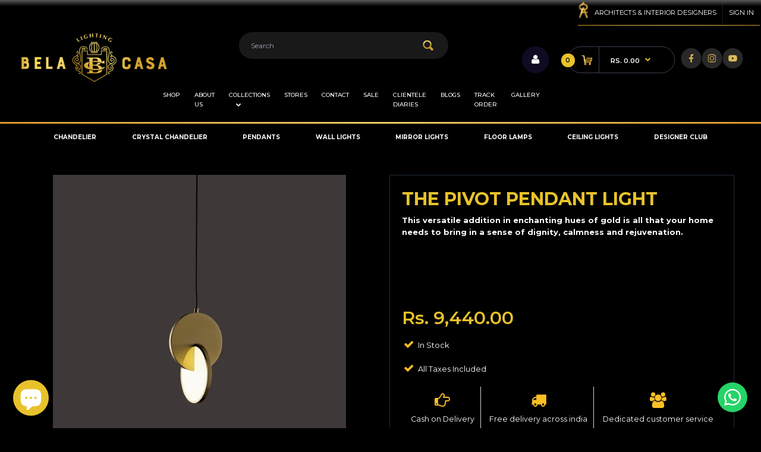

--- FILE ---
content_type: text/html; charset=utf-8
request_url: https://belacasalighting.com/products/the-pivot
body_size: 26156
content:
 
       
      
          
      <!-- using block list: off -->
      <!-- current request path:/products/the-pivot -->
      <!-- shop lock exceptions:none -->
      <!--restricting page: true -->
      <!--shop locking: off -->
      
      
      

      

      
      

    
     

      <!DOCTYPE html>
<!--[if IE 7]><html lang="en" class="ie7 responsive"><![endif]-->
<!--[if IE 8]><html lang="en" class="ie8 responsive"><![endif]-->
<!--[if IE 9]><html lang="en" class="ie9 responsive"><![endif]-->
<!--[if !IE]><!--><html lang="en" class="responsive"><!--<![endif]-->
<head><!-- **BEGIN** pushdaddy whatsapp chat // Main Include - DO NOT MODIFY -->
    <link rel="manifest" href="/a/products/bela-casa-lighting/manifest.json">
    <!-- **END** pushdaddy whatsapp chat // Main Include - DO NOT MODIFY -->
<!-- Google Tag Manager -->
<script>(function(w,d,s,l,i){w[l]=w[l]||[];w[l].push({'gtm.start':
new Date().getTime(),event:'gtm.js'});var f=d.getElementsByTagName(s)[0],
j=d.createElement(s),dl=l!='dataLayer'?'&l='+l:'';j.async=true;j.src=
'https://www.googletagmanager.com/gtm.js?id='+i+dl;f.parentNode.insertBefore(j,f);
})(window,document,'script','dataLayer','GTM-P5TM98W');</script>
<!-- End Google Tag Manager -->

  <meta charset="utf-8" />
  <link
  href="https://unpkg.com/tailwindcss@^2/dist/tailwind.min.css"
  rel="stylesheet"
/>
<link
  rel="stylesheet"
  type="text/css"
  href="https://cdn.jsdelivr.net/npm/slick-carousel@1.8.1/slick/slick.css"
/>
<link
  rel="stylesheet"
  type="text/css"
  href="https://cdn.jsdelivr.net/npm/slick-carousel@1.8.1/slick/slick-theme.css"
/>
<script
type="text/javascript"
src="https://code.jquery.com/jquery-1.11.0.min.js"
></script>
<script
type="text/javascript"
src="https://code.jquery.com/jquery-migrate-1.2.1.min.js"
></script>

<script
type="text/javascript"
src="https://cdn.jsdelivr.net/npm/slick-carousel@1.8.1/slick/slick.min.js"
></script>

<script>
$(document).ready(function () {

  
  var $imagesSlider = $(".client-feedback>div"),
    $thumbnailsSlider = $(".client-thumbnails>div");

  // Images Options
  $imagesSlider.slick({
    speed: 300,
    slidesToShow: 1,
    slidesToScroll: 1,
    cssEase: "linear",
    fade: true,
    dots: true,
    arrows: false,
    autoplay: false,
    draggable: false,
    asNavFor: ".client-thumbnails>div",
  });

  // Thumbnails Options
  $thumbnailsSlider.slick({
    speed: 300,
    slidesToShow: 3,
    slidesToScroll: 1,
    cssEase: "linear",
    autoplay: true,
    arrows: false,
    centerMode: true,
    draggable: false,
    focusOnSelect: true,
    asNavFor: ".client-feedback>div",
  });
});
</script>
<script>
  
  $(function () {

    /*=====================================
     blog
    =======================================*/
    $('.blog').slick({
      dots: true,
      infinite: false,
      speed: 300,
      slidesToShow: 4,
      slidesToScroll: 4,
      responsive: [
        {
          breakpoint: 1024,
          settings: {
            slidesToShow: 4,
            slidesToScroll: 4,
          }
        },
        {
          breakpoint: 600,
          settings: {
            slidesToShow: 2,
            slidesToScroll: 2
          }
        },
        {
          breakpoint: 480,
          settings: {
            slidesToShow: 1,
            slidesToScroll: 1,
            infinite: true,
            cssEase: "linear",
            dots: true,
            arrows: false,
            autoplay: true,
            autoplaySpeed: 2000,
            draggable: false,
          }
        }
        // You can unslick at a given breakpoint now by adding:
        // settings: "unslick"
        // instead of a settings object
      ]
    });
    /*======================================
      Flagship store
    ========================================*/

    $('.news').slick({
      dots: true,
      infinite: false,
      speed: 300,
      slidesToShow: 4,
      slidesToScroll: 4,
      responsive: [
        {
          breakpoint: 1024,
          settings: {
            slidesToShow: 4,
            slidesToScroll: 4,
          }
        },
        {
          breakpoint: 600,
          settings: {
            slidesToShow: 2,
            slidesToScroll: 2
          }
        },
        {
          breakpoint: 480,
          settings: {
            slidesToShow: 1,
            slidesToScroll: 1,
            infinite: true,
            cssEase: "linear",
            dots: true,
            arrows: false,
            autoplay: true,
            autoplaySpeed: 2000,
            draggable: false,
          }
        }
        // You can unslick at a given breakpoint now by adding:
        // settings: "unslick"
        // instead of a settings object
      ]
    });

    /*======================================
    featured products
    ======================================*/
    $('.feature').slick({
      dots: true,
      infinite: true,
      arrows:true,
      autoplay:true,
      autoplaySpeed:2000,
      speed: 500,
      slidesToShow: 4,
      slidesToScroll: 4,
      responsive: [
        {
          breakpoint: 1024,
          settings: {
            slidesToShow: 4,
            slidesToScroll: 4,
          }
        },
        {
          breakpoint: 600,
          settings: {
            slidesToShow: 2,
            slidesToScroll: 2
          }
        },
        {
          breakpoint: 480,
          settings: {
            slidesToShow: 1,
            slidesToScroll: 1,
            infinite: true,
            cssEase: "linear",
            dots: true,
            arrows: false,
            autoplay: true,
            autoplaySpeed: 2000,
            draggable: false,
          }
        }
        // You can unslick at a given breakpoint now by adding:
            
        // settings: "unslick"
        // instead of a settings object
      ]
    });
      
    /* =====================================
    Parallax
    ====================================== */
    !function(e){e.fn.parallaxie=function(o){o=e.extend({speed:.2,repeat:"no-repeat",size:"cover",pos_x:"center",offset:0},o);return this.each(function(){var a=e(this),t=a.data("parallaxie");"object"!=typeof t&&(t={}),t=e.extend({},o,t);var s=a.data("image");if(void 0===s){if(!(s=a.css("background-image")))return;var n=t.offset+(a.offset().top-e(window).scrollTop())*(1-t.speed);a.css({"background-image":s,"background-size":t.size,"background-repeat":t.repeat,"background-attachment":"fixed","background-position":t.pos_x+" "+n+"px"}),e(window).scroll(function(){var o=t.offset+(a.offset().top-e(window).scrollTop())*(1-t.speed);a.data("pos_y",o),a.css("background-position",t.pos_x+" "+o+"px")})}}),this}}(jQuery);

       if($(window).width() < 780) {
        $('.parallax').addClass("parallax-disable");
    } else {
        $('.parallax').removeClass("parallax-disable");

        // parallax
        $(".parallax").parallaxie({
            speed: 0.55,
            offset: 0,
        });
    }


    jQuery.fn.extend({
    animateCount: function (from, to, time) {
      var steps = 1,
        self = this,
        counter;
      if (from - to > 0) {
        steps = -1;
      }
      from -= steps;
      function step() {
        self.text((from += steps));
        if ((steps < 0 && to >= from) || (steps > 0 && from >= to)) {
          clearInterval(counter);
        }
      }
      counter = setInterval(step, time || 100);
    },
  });


  var isRunning = false;

  $(window).scroll(function(){
    // This is then function used to detect if the element is scrolled into view
    function elementScrolled(elem)
    {
      if($(elem).length > 0){
        var docViewTop = $(window).scrollTop();
        var docViewBottom = docViewTop + $(window).height();
        var elemTop = $(elem).offset().top;
        return ((elemTop <= docViewBottom) && (elemTop >= docViewTop));
      }
    }
     
    // This is where we use the function to detect if ".box2" is scrolled into view, and when it is add the class ".animated" to the <p> child element
    if(elementScrolled('#finshedprojects') && !isRunning) {
      $("#finshedprojects").animateCount(6480, 6500);
      $("#newdesigns").animateCount(360, 380);
      $("#teammembers").animateCount(90, 110);
      $("#happyclients").animateCount(4480, 4500);
      isRunning = true;
      }
  });
 

    $(".menuRoom").click(function(){          
      if(window.location.pathname !== "/"){
        window.location = "/#shopByRoomContainer";
        return;
      }

      var scroll= $("#shopByRoomContainer").offset()     
        $('html,body').animate({
          scrollTop: scroll.top,
          scrollLeft: scroll.left  
        },1000);
      
    });

    $(".menuCategory").click(function(){
      if(window.location.pathname !== "/"){
        window.location = "/#shopByCategoryContainer";
        return;
      }

      var scroll= $("#shopByCategoryContainer").offset()
      $('html,body').animate({
        scrollTop: scroll.top,
        scrollLeft: scroll.left
      },1000);
    })
  
  });
               
</script>
        

        
  <link href="https://unpkg.com/tailwindcss@^2/dist/tailwind.min.css" rel="stylesheet">
  <!--[if IE]><meta http-equiv='X-UA-Compatible' content='IE=edge,chrome=1' /><![endif]--><meta name="viewport" content="width=device-width, initial-scale=1, minimum-scale=1, maximum-scale=1" /><link rel="canonical" href="https://belacasalighting.com/products/the-pivot" /><link rel="shortcut icon" href="//belacasalighting.com/cdn/shop/t/29/assets/fav-icon.png?v=151416383198882553481669783604" type="image/x-icon" /><meta name="description" content="This versatile addition in enchanting hues of gold is all that your home needs to bring in a sense of dignity, calmness and rejuvenation. PRODUCT DIMENSIONS DIAMETER : 180mm HEIGHT :270mm CEILING PLATE DIMENSION DIAMETER: 100mm HEIGHT: 75mm OVERALL HEIGHT : 500mm HOLDER : LEDWATTAGE :12W CORD LENGTH : 300mm BULB PROVID" /><title>THE PIVOT PENDANT LIGHT | Belacasa Lighting</title><meta property="og:image" content="http://belacasalighting.com/cdn/shop/products/BelacasaFeb10695_grande.jpg?v=1648552554" />
  <meta property="og:image:secure_url" content="https://belacasalighting.com/cdn/shop/products/BelacasaFeb10695_grande.jpg?v=1648552554" /><link href="//fonts.googleapis.com/css?family=Montserrat:300italic,400italic,500italic,600italic,700italic,800italic,100,200,300,400,500,600,700,800&subset=cyrillic-ext,greek-ext,latin,latin-ext,cyrillic,greek,vietnamese" rel='stylesheet' type='text/css' /><!-- /snippets/social-meta-tags.liquid -->
<meta property="og:site_name" content="Belacasa Lighting">
<meta property="og:url" content="https://belacasalighting.com/products/the-pivot">
<meta property="og:title" content="THE PIVOT PENDANT LIGHT">
<meta property="og:type" content="product">
<meta property="og:description" content="This versatile addition in enchanting hues of gold is all that your home needs to bring in a sense of dignity, calmness and rejuvenation. PRODUCT DIMENSIONS DIAMETER : 180mm HEIGHT :270mm CEILING PLATE DIMENSION DIAMETER: 100mm HEIGHT: 75mm OVERALL HEIGHT : 500mm HOLDER : LEDWATTAGE :12W CORD LENGTH : 300mm BULB PROVID"><meta property="og:price:amount" content="9,440.00">
  <meta property="og:price:currency" content="INR">
  <meta property="og:price:amount_currency" content="Rs. 9,440.00"><meta property="og:image" content="http://belacasalighting.com/cdn/shop/products/BelacasaFeb10695.jpg?v=1648552554"><meta property="og:image" content="http://belacasalighting.com/cdn/shop/products/207.jpg?v=1648552586"><meta property="og:image" content="http://belacasalighting.com/cdn/shop/products/BelacasaFeb10703.jpg?v=1648552577">
<meta property="og:image:secure_url" content="https://belacasalighting.com/cdn/shop/products/BelacasaFeb10695.jpg?v=1648552554"><meta property="og:image:secure_url" content="https://belacasalighting.com/cdn/shop/products/207.jpg?v=1648552586"><meta property="og:image:secure_url" content="https://belacasalighting.com/cdn/shop/products/BelacasaFeb10703.jpg?v=1648552577">

<meta name="twitter:site" content="@">
<meta name="twitter:card" content="summary_large_image">
<meta name="twitter:title" content="THE PIVOT PENDANT LIGHT">
<meta name="twitter:description" content="This versatile addition in enchanting hues of gold is all that your home needs to bring in a sense of dignity, calmness and rejuvenation. PRODUCT DIMENSIONS DIAMETER : 180mm HEIGHT :270mm CEILING PLATE DIMENSION DIAMETER: 100mm HEIGHT: 75mm OVERALL HEIGHT : 500mm HOLDER : LEDWATTAGE :12W CORD LENGTH : 300mm BULB PROVID">
<link href="//belacasalighting.com/cdn/shop/t/29/assets/rt.application.scss.css?v=184239603919887374441703184187" rel="stylesheet" type="text/css" media="all" /><link href="//belacasalighting.com/cdn/shop/t/29/assets/rt.custom.scss.css?v=26600595105358640941768310195" rel="stylesheet" type="text/css" media="all" /><link href="//belacasalighting.com/cdn/shop/t/29/assets/custom_code.scss.css?v=162239106887870407051690997735" rel="stylesheet" type="text/css" media="all" /><script>
window.sidebar=!1,
window.template="product",
window.rtl=!1,
window.popup_mailchimp_expire=0,
window.popup_mailchimp_period=1,
window.popup_mailchimp_delay=200,
window.popup_mailchimp_close=0,
window.products={},window.product_image_zoom=1,
window.asset_url="//belacasalighting.com/cdn/shop/t/29/assets/?v=9649",
window.swatch_color=true,
window.swatch_size=true,
window.shopping_cart_ajax=true,
window.contact_map_address="110-3575 Saint-Laurent Blvd.  Montréal, QC, Canada  H2X 2T7",
window.money_format="Rs. {{amount}}",
window.show_multiple_currencies=false,window.all_results_text="See all results",
window.megamenu_active=!1,
window.megamenu_hover=!1,
window.megamenu_responsive=!1,
window.megamenu_responsive_design="yes",
window.fixed_header="menu",
window.compare="1";
var theme = {
  apps: {
    details: "Details",
    buyNow: "Buy now",
  },
  strings: {
    addToCart: "Add to cart",
    soldOut: "Out of stock",
    unavailable: "Sorry, this product is unavailable. Please choose a different combination.",
    inStock: "In stock",
    available: "Available: ",
    outStock: "Out of stock",
    sale: "Translation missing: en.products.general.sale",
    btn_select_options: "Select options",
    btn_add_to_cart: "Add to cart"
  },
  inventory: false,
  sale_percentages: null,
  asset_url: "\/\/belacasalighting.com\/cdn\/shop\/t\/29\/assets\/?v=9649"
}
 
</script><script src="https://cdnjs.cloudflare.com/ajax/libs/jquery/2.1.4/jquery.min.js" type="text/javascript"></script><script>window.performance && window.performance.mark && window.performance.mark('shopify.content_for_header.start');</script><meta name="google-site-verification" content="8d5_YHQfSQy16iquLMEv1TFdlC0IsQU1n7HP0H48M_E">
<meta name="google-site-verification" content="8d5_YHQfSQy16iquLMEv1TFdlC0IsQU1n7HP0H48M_E">
<meta id="shopify-digital-wallet" name="shopify-digital-wallet" content="/50581602486/digital_wallets/dialog">
<link rel="alternate" type="application/json+oembed" href="https://belacasalighting.com/products/the-pivot.oembed">
<script async="async" src="/checkouts/internal/preloads.js?locale=en-IN"></script>
<script id="shopify-features" type="application/json">{"accessToken":"acfebe4a7f0ae1ad2d9a2c3fc064ca3b","betas":["rich-media-storefront-analytics"],"domain":"belacasalighting.com","predictiveSearch":true,"shopId":50581602486,"locale":"en"}</script>
<script>var Shopify = Shopify || {};
Shopify.shop = "bela-casa-lighting.myshopify.com";
Shopify.locale = "en";
Shopify.currency = {"active":"INR","rate":"1.0"};
Shopify.country = "IN";
Shopify.theme = {"name":"Backup V1.6 (Speed Opt.)","id":131778674870,"schema_name":"Fastor","schema_version":"3.2.2","theme_store_id":null,"role":"main"};
Shopify.theme.handle = "null";
Shopify.theme.style = {"id":null,"handle":null};
Shopify.cdnHost = "belacasalighting.com/cdn";
Shopify.routes = Shopify.routes || {};
Shopify.routes.root = "/";</script>
<script type="module">!function(o){(o.Shopify=o.Shopify||{}).modules=!0}(window);</script>
<script>!function(o){function n(){var o=[];function n(){o.push(Array.prototype.slice.apply(arguments))}return n.q=o,n}var t=o.Shopify=o.Shopify||{};t.loadFeatures=n(),t.autoloadFeatures=n()}(window);</script>
<script id="shop-js-analytics" type="application/json">{"pageType":"product"}</script>
<script defer="defer" async type="module" src="//belacasalighting.com/cdn/shopifycloud/shop-js/modules/v2/client.init-shop-cart-sync_BT-GjEfc.en.esm.js"></script>
<script defer="defer" async type="module" src="//belacasalighting.com/cdn/shopifycloud/shop-js/modules/v2/chunk.common_D58fp_Oc.esm.js"></script>
<script defer="defer" async type="module" src="//belacasalighting.com/cdn/shopifycloud/shop-js/modules/v2/chunk.modal_xMitdFEc.esm.js"></script>
<script type="module">
  await import("//belacasalighting.com/cdn/shopifycloud/shop-js/modules/v2/client.init-shop-cart-sync_BT-GjEfc.en.esm.js");
await import("//belacasalighting.com/cdn/shopifycloud/shop-js/modules/v2/chunk.common_D58fp_Oc.esm.js");
await import("//belacasalighting.com/cdn/shopifycloud/shop-js/modules/v2/chunk.modal_xMitdFEc.esm.js");

  window.Shopify.SignInWithShop?.initShopCartSync?.({"fedCMEnabled":true,"windoidEnabled":true});

</script>
<script>(function() {
  var isLoaded = false;
  function asyncLoad() {
    if (isLoaded) return;
    isLoaded = true;
    var urls = ["https:\/\/app.sixads.net\/sixads.js?shop=bela-casa-lighting.myshopify.com","https:\/\/apps.synctrack.io\/cta-buttons\/cta-group-button.js?v=1676568424\u0026shop=bela-casa-lighting.myshopify.com","https:\/\/light.spicegems.org\/0\/js\/scripttags\/bela-casa-lighting\/country_redirect_19643afab8c10cae3794def4713779e2.min.js?v=19\u0026shop=bela-casa-lighting.myshopify.com"];
    for (var i = 0; i < urls.length; i++) {
      var s = document.createElement('script');
      s.type = 'text/javascript';
      s.async = true;
      s.src = urls[i];
      var x = document.getElementsByTagName('script')[0];
      x.parentNode.insertBefore(s, x);
    }
  };
  if(window.attachEvent) {
    window.attachEvent('onload', asyncLoad);
  } else {
    window.addEventListener('load', asyncLoad, false);
  }
})();</script>
<script id="__st">var __st={"a":50581602486,"offset":-18000,"reqid":"f011986d-9ec6-4a0b-94c5-a5062b862b22-1769163433","pageurl":"belacasalighting.com\/products\/the-pivot","u":"7e8fedc471de","p":"product","rtyp":"product","rid":7296414482614};</script>
<script>window.ShopifyPaypalV4VisibilityTracking = true;</script>
<script id="captcha-bootstrap">!function(){'use strict';const t='contact',e='account',n='new_comment',o=[[t,t],['blogs',n],['comments',n],[t,'customer']],c=[[e,'customer_login'],[e,'guest_login'],[e,'recover_customer_password'],[e,'create_customer']],r=t=>t.map((([t,e])=>`form[action*='/${t}']:not([data-nocaptcha='true']) input[name='form_type'][value='${e}']`)).join(','),a=t=>()=>t?[...document.querySelectorAll(t)].map((t=>t.form)):[];function s(){const t=[...o],e=r(t);return a(e)}const i='password',u='form_key',d=['recaptcha-v3-token','g-recaptcha-response','h-captcha-response',i],f=()=>{try{return window.sessionStorage}catch{return}},m='__shopify_v',_=t=>t.elements[u];function p(t,e,n=!1){try{const o=window.sessionStorage,c=JSON.parse(o.getItem(e)),{data:r}=function(t){const{data:e,action:n}=t;return t[m]||n?{data:e,action:n}:{data:t,action:n}}(c);for(const[e,n]of Object.entries(r))t.elements[e]&&(t.elements[e].value=n);n&&o.removeItem(e)}catch(o){console.error('form repopulation failed',{error:o})}}const l='form_type',E='cptcha';function T(t){t.dataset[E]=!0}const w=window,h=w.document,L='Shopify',v='ce_forms',y='captcha';let A=!1;((t,e)=>{const n=(g='f06e6c50-85a8-45c8-87d0-21a2b65856fe',I='https://cdn.shopify.com/shopifycloud/storefront-forms-hcaptcha/ce_storefront_forms_captcha_hcaptcha.v1.5.2.iife.js',D={infoText:'Protected by hCaptcha',privacyText:'Privacy',termsText:'Terms'},(t,e,n)=>{const o=w[L][v],c=o.bindForm;if(c)return c(t,g,e,D).then(n);var r;o.q.push([[t,g,e,D],n]),r=I,A||(h.body.append(Object.assign(h.createElement('script'),{id:'captcha-provider',async:!0,src:r})),A=!0)});var g,I,D;w[L]=w[L]||{},w[L][v]=w[L][v]||{},w[L][v].q=[],w[L][y]=w[L][y]||{},w[L][y].protect=function(t,e){n(t,void 0,e),T(t)},Object.freeze(w[L][y]),function(t,e,n,w,h,L){const[v,y,A,g]=function(t,e,n){const i=e?o:[],u=t?c:[],d=[...i,...u],f=r(d),m=r(i),_=r(d.filter((([t,e])=>n.includes(e))));return[a(f),a(m),a(_),s()]}(w,h,L),I=t=>{const e=t.target;return e instanceof HTMLFormElement?e:e&&e.form},D=t=>v().includes(t);t.addEventListener('submit',(t=>{const e=I(t);if(!e)return;const n=D(e)&&!e.dataset.hcaptchaBound&&!e.dataset.recaptchaBound,o=_(e),c=g().includes(e)&&(!o||!o.value);(n||c)&&t.preventDefault(),c&&!n&&(function(t){try{if(!f())return;!function(t){const e=f();if(!e)return;const n=_(t);if(!n)return;const o=n.value;o&&e.removeItem(o)}(t);const e=Array.from(Array(32),(()=>Math.random().toString(36)[2])).join('');!function(t,e){_(t)||t.append(Object.assign(document.createElement('input'),{type:'hidden',name:u})),t.elements[u].value=e}(t,e),function(t,e){const n=f();if(!n)return;const o=[...t.querySelectorAll(`input[type='${i}']`)].map((({name:t})=>t)),c=[...d,...o],r={};for(const[a,s]of new FormData(t).entries())c.includes(a)||(r[a]=s);n.setItem(e,JSON.stringify({[m]:1,action:t.action,data:r}))}(t,e)}catch(e){console.error('failed to persist form',e)}}(e),e.submit())}));const S=(t,e)=>{t&&!t.dataset[E]&&(n(t,e.some((e=>e===t))),T(t))};for(const o of['focusin','change'])t.addEventListener(o,(t=>{const e=I(t);D(e)&&S(e,y())}));const B=e.get('form_key'),M=e.get(l),P=B&&M;t.addEventListener('DOMContentLoaded',(()=>{const t=y();if(P)for(const e of t)e.elements[l].value===M&&p(e,B);[...new Set([...A(),...v().filter((t=>'true'===t.dataset.shopifyCaptcha))])].forEach((e=>S(e,t)))}))}(h,new URLSearchParams(w.location.search),n,t,e,['guest_login'])})(!0,!0)}();</script>
<script integrity="sha256-4kQ18oKyAcykRKYeNunJcIwy7WH5gtpwJnB7kiuLZ1E=" data-source-attribution="shopify.loadfeatures" defer="defer" src="//belacasalighting.com/cdn/shopifycloud/storefront/assets/storefront/load_feature-a0a9edcb.js" crossorigin="anonymous"></script>
<script data-source-attribution="shopify.dynamic_checkout.dynamic.init">var Shopify=Shopify||{};Shopify.PaymentButton=Shopify.PaymentButton||{isStorefrontPortableWallets:!0,init:function(){window.Shopify.PaymentButton.init=function(){};var t=document.createElement("script");t.src="https://belacasalighting.com/cdn/shopifycloud/portable-wallets/latest/portable-wallets.en.js",t.type="module",document.head.appendChild(t)}};
</script>
<script data-source-attribution="shopify.dynamic_checkout.buyer_consent">
  function portableWalletsHideBuyerConsent(e){var t=document.getElementById("shopify-buyer-consent"),n=document.getElementById("shopify-subscription-policy-button");t&&n&&(t.classList.add("hidden"),t.setAttribute("aria-hidden","true"),n.removeEventListener("click",e))}function portableWalletsShowBuyerConsent(e){var t=document.getElementById("shopify-buyer-consent"),n=document.getElementById("shopify-subscription-policy-button");t&&n&&(t.classList.remove("hidden"),t.removeAttribute("aria-hidden"),n.addEventListener("click",e))}window.Shopify?.PaymentButton&&(window.Shopify.PaymentButton.hideBuyerConsent=portableWalletsHideBuyerConsent,window.Shopify.PaymentButton.showBuyerConsent=portableWalletsShowBuyerConsent);
</script>
<script data-source-attribution="shopify.dynamic_checkout.cart.bootstrap">document.addEventListener("DOMContentLoaded",(function(){function t(){return document.querySelector("shopify-accelerated-checkout-cart, shopify-accelerated-checkout")}if(t())Shopify.PaymentButton.init();else{new MutationObserver((function(e,n){t()&&(Shopify.PaymentButton.init(),n.disconnect())})).observe(document.body,{childList:!0,subtree:!0})}}));
</script>

<script>window.performance && window.performance.mark && window.performance.mark('shopify.content_for_header.end');</script>
  <!-- "snippets/judgeme_core.liquid" was not rendered, the associated app was uninstalled -->
<!-- BEGIN app block: shopify://apps/seguno-popups/blocks/popup-app-embed/f53bd66f-9a20-4ce2-ae2e-ccbd0148bd4b --><meta property="seguno:shop-id" content="50581602486" />


<!-- END app block --><script src="https://cdn.shopify.com/extensions/019a723a-d4c3-7223-9b0e-98be3fa098ba/fast-whatsapp-chat-34/assets/whatsapp-scripts.js" type="text/javascript" defer="defer"></script>
<link href="https://cdn.shopify.com/extensions/019a723a-d4c3-7223-9b0e-98be3fa098ba/fast-whatsapp-chat-34/assets/whatsapp-styles.css" rel="stylesheet" type="text/css" media="all">
<script src="https://cdn.shopify.com/extensions/e8878072-2f6b-4e89-8082-94b04320908d/inbox-1254/assets/inbox-chat-loader.js" type="text/javascript" defer="defer"></script>
<script src="https://cdn.shopify.com/extensions/0199c427-df3e-7dbf-8171-b4fecbfad766/popup-11/assets/popup.js" type="text/javascript" defer="defer"></script>
<link href="https://monorail-edge.shopifysvc.com" rel="dns-prefetch">
<script>(function(){if ("sendBeacon" in navigator && "performance" in window) {try {var session_token_from_headers = performance.getEntriesByType('navigation')[0].serverTiming.find(x => x.name == '_s').description;} catch {var session_token_from_headers = undefined;}var session_cookie_matches = document.cookie.match(/_shopify_s=([^;]*)/);var session_token_from_cookie = session_cookie_matches && session_cookie_matches.length === 2 ? session_cookie_matches[1] : "";var session_token = session_token_from_headers || session_token_from_cookie || "";function handle_abandonment_event(e) {var entries = performance.getEntries().filter(function(entry) {return /monorail-edge.shopifysvc.com/.test(entry.name);});if (!window.abandonment_tracked && entries.length === 0) {window.abandonment_tracked = true;var currentMs = Date.now();var navigation_start = performance.timing.navigationStart;var payload = {shop_id: 50581602486,url: window.location.href,navigation_start,duration: currentMs - navigation_start,session_token,page_type: "product"};window.navigator.sendBeacon("https://monorail-edge.shopifysvc.com/v1/produce", JSON.stringify({schema_id: "online_store_buyer_site_abandonment/1.1",payload: payload,metadata: {event_created_at_ms: currentMs,event_sent_at_ms: currentMs}}));}}window.addEventListener('pagehide', handle_abandonment_event);}}());</script>
<script id="web-pixels-manager-setup">(function e(e,d,r,n,o){if(void 0===o&&(o={}),!Boolean(null===(a=null===(i=window.Shopify)||void 0===i?void 0:i.analytics)||void 0===a?void 0:a.replayQueue)){var i,a;window.Shopify=window.Shopify||{};var t=window.Shopify;t.analytics=t.analytics||{};var s=t.analytics;s.replayQueue=[],s.publish=function(e,d,r){return s.replayQueue.push([e,d,r]),!0};try{self.performance.mark("wpm:start")}catch(e){}var l=function(){var e={modern:/Edge?\/(1{2}[4-9]|1[2-9]\d|[2-9]\d{2}|\d{4,})\.\d+(\.\d+|)|Firefox\/(1{2}[4-9]|1[2-9]\d|[2-9]\d{2}|\d{4,})\.\d+(\.\d+|)|Chrom(ium|e)\/(9{2}|\d{3,})\.\d+(\.\d+|)|(Maci|X1{2}).+ Version\/(15\.\d+|(1[6-9]|[2-9]\d|\d{3,})\.\d+)([,.]\d+|)( \(\w+\)|)( Mobile\/\w+|) Safari\/|Chrome.+OPR\/(9{2}|\d{3,})\.\d+\.\d+|(CPU[ +]OS|iPhone[ +]OS|CPU[ +]iPhone|CPU IPhone OS|CPU iPad OS)[ +]+(15[._]\d+|(1[6-9]|[2-9]\d|\d{3,})[._]\d+)([._]\d+|)|Android:?[ /-](13[3-9]|1[4-9]\d|[2-9]\d{2}|\d{4,})(\.\d+|)(\.\d+|)|Android.+Firefox\/(13[5-9]|1[4-9]\d|[2-9]\d{2}|\d{4,})\.\d+(\.\d+|)|Android.+Chrom(ium|e)\/(13[3-9]|1[4-9]\d|[2-9]\d{2}|\d{4,})\.\d+(\.\d+|)|SamsungBrowser\/([2-9]\d|\d{3,})\.\d+/,legacy:/Edge?\/(1[6-9]|[2-9]\d|\d{3,})\.\d+(\.\d+|)|Firefox\/(5[4-9]|[6-9]\d|\d{3,})\.\d+(\.\d+|)|Chrom(ium|e)\/(5[1-9]|[6-9]\d|\d{3,})\.\d+(\.\d+|)([\d.]+$|.*Safari\/(?![\d.]+ Edge\/[\d.]+$))|(Maci|X1{2}).+ Version\/(10\.\d+|(1[1-9]|[2-9]\d|\d{3,})\.\d+)([,.]\d+|)( \(\w+\)|)( Mobile\/\w+|) Safari\/|Chrome.+OPR\/(3[89]|[4-9]\d|\d{3,})\.\d+\.\d+|(CPU[ +]OS|iPhone[ +]OS|CPU[ +]iPhone|CPU IPhone OS|CPU iPad OS)[ +]+(10[._]\d+|(1[1-9]|[2-9]\d|\d{3,})[._]\d+)([._]\d+|)|Android:?[ /-](13[3-9]|1[4-9]\d|[2-9]\d{2}|\d{4,})(\.\d+|)(\.\d+|)|Mobile Safari.+OPR\/([89]\d|\d{3,})\.\d+\.\d+|Android.+Firefox\/(13[5-9]|1[4-9]\d|[2-9]\d{2}|\d{4,})\.\d+(\.\d+|)|Android.+Chrom(ium|e)\/(13[3-9]|1[4-9]\d|[2-9]\d{2}|\d{4,})\.\d+(\.\d+|)|Android.+(UC? ?Browser|UCWEB|U3)[ /]?(15\.([5-9]|\d{2,})|(1[6-9]|[2-9]\d|\d{3,})\.\d+)\.\d+|SamsungBrowser\/(5\.\d+|([6-9]|\d{2,})\.\d+)|Android.+MQ{2}Browser\/(14(\.(9|\d{2,})|)|(1[5-9]|[2-9]\d|\d{3,})(\.\d+|))(\.\d+|)|K[Aa][Ii]OS\/(3\.\d+|([4-9]|\d{2,})\.\d+)(\.\d+|)/},d=e.modern,r=e.legacy,n=navigator.userAgent;return n.match(d)?"modern":n.match(r)?"legacy":"unknown"}(),u="modern"===l?"modern":"legacy",c=(null!=n?n:{modern:"",legacy:""})[u],f=function(e){return[e.baseUrl,"/wpm","/b",e.hashVersion,"modern"===e.buildTarget?"m":"l",".js"].join("")}({baseUrl:d,hashVersion:r,buildTarget:u}),m=function(e){var d=e.version,r=e.bundleTarget,n=e.surface,o=e.pageUrl,i=e.monorailEndpoint;return{emit:function(e){var a=e.status,t=e.errorMsg,s=(new Date).getTime(),l=JSON.stringify({metadata:{event_sent_at_ms:s},events:[{schema_id:"web_pixels_manager_load/3.1",payload:{version:d,bundle_target:r,page_url:o,status:a,surface:n,error_msg:t},metadata:{event_created_at_ms:s}}]});if(!i)return console&&console.warn&&console.warn("[Web Pixels Manager] No Monorail endpoint provided, skipping logging."),!1;try{return self.navigator.sendBeacon.bind(self.navigator)(i,l)}catch(e){}var u=new XMLHttpRequest;try{return u.open("POST",i,!0),u.setRequestHeader("Content-Type","text/plain"),u.send(l),!0}catch(e){return console&&console.warn&&console.warn("[Web Pixels Manager] Got an unhandled error while logging to Monorail."),!1}}}}({version:r,bundleTarget:l,surface:e.surface,pageUrl:self.location.href,monorailEndpoint:e.monorailEndpoint});try{o.browserTarget=l,function(e){var d=e.src,r=e.async,n=void 0===r||r,o=e.onload,i=e.onerror,a=e.sri,t=e.scriptDataAttributes,s=void 0===t?{}:t,l=document.createElement("script"),u=document.querySelector("head"),c=document.querySelector("body");if(l.async=n,l.src=d,a&&(l.integrity=a,l.crossOrigin="anonymous"),s)for(var f in s)if(Object.prototype.hasOwnProperty.call(s,f))try{l.dataset[f]=s[f]}catch(e){}if(o&&l.addEventListener("load",o),i&&l.addEventListener("error",i),u)u.appendChild(l);else{if(!c)throw new Error("Did not find a head or body element to append the script");c.appendChild(l)}}({src:f,async:!0,onload:function(){if(!function(){var e,d;return Boolean(null===(d=null===(e=window.Shopify)||void 0===e?void 0:e.analytics)||void 0===d?void 0:d.initialized)}()){var d=window.webPixelsManager.init(e)||void 0;if(d){var r=window.Shopify.analytics;r.replayQueue.forEach((function(e){var r=e[0],n=e[1],o=e[2];d.publishCustomEvent(r,n,o)})),r.replayQueue=[],r.publish=d.publishCustomEvent,r.visitor=d.visitor,r.initialized=!0}}},onerror:function(){return m.emit({status:"failed",errorMsg:"".concat(f," has failed to load")})},sri:function(e){var d=/^sha384-[A-Za-z0-9+/=]+$/;return"string"==typeof e&&d.test(e)}(c)?c:"",scriptDataAttributes:o}),m.emit({status:"loading"})}catch(e){m.emit({status:"failed",errorMsg:(null==e?void 0:e.message)||"Unknown error"})}}})({shopId: 50581602486,storefrontBaseUrl: "https://belacasalighting.com",extensionsBaseUrl: "https://extensions.shopifycdn.com/cdn/shopifycloud/web-pixels-manager",monorailEndpoint: "https://monorail-edge.shopifysvc.com/unstable/produce_batch",surface: "storefront-renderer",enabledBetaFlags: ["2dca8a86"],webPixelsConfigList: [{"id":"564330678","configuration":"{\"config\":\"{\\\"pixel_id\\\":\\\"GT-573W9BJ\\\",\\\"target_country\\\":\\\"IN\\\",\\\"gtag_events\\\":[{\\\"type\\\":\\\"purchase\\\",\\\"action_label\\\":\\\"MC-WP15PZ2VW3\\\"},{\\\"type\\\":\\\"page_view\\\",\\\"action_label\\\":\\\"MC-WP15PZ2VW3\\\"},{\\\"type\\\":\\\"view_item\\\",\\\"action_label\\\":\\\"MC-WP15PZ2VW3\\\"}],\\\"enable_monitoring_mode\\\":false}\"}","eventPayloadVersion":"v1","runtimeContext":"OPEN","scriptVersion":"b2a88bafab3e21179ed38636efcd8a93","type":"APP","apiClientId":1780363,"privacyPurposes":[],"dataSharingAdjustments":{"protectedCustomerApprovalScopes":["read_customer_address","read_customer_email","read_customer_name","read_customer_personal_data","read_customer_phone"]}},{"id":"135200950","configuration":"{\"pixel_id\":\"3830474093711902\",\"pixel_type\":\"facebook_pixel\",\"metaapp_system_user_token\":\"-\"}","eventPayloadVersion":"v1","runtimeContext":"OPEN","scriptVersion":"ca16bc87fe92b6042fbaa3acc2fbdaa6","type":"APP","apiClientId":2329312,"privacyPurposes":["ANALYTICS","MARKETING","SALE_OF_DATA"],"dataSharingAdjustments":{"protectedCustomerApprovalScopes":["read_customer_address","read_customer_email","read_customer_name","read_customer_personal_data","read_customer_phone"]}},{"id":"shopify-app-pixel","configuration":"{}","eventPayloadVersion":"v1","runtimeContext":"STRICT","scriptVersion":"0450","apiClientId":"shopify-pixel","type":"APP","privacyPurposes":["ANALYTICS","MARKETING"]},{"id":"shopify-custom-pixel","eventPayloadVersion":"v1","runtimeContext":"LAX","scriptVersion":"0450","apiClientId":"shopify-pixel","type":"CUSTOM","privacyPurposes":["ANALYTICS","MARKETING"]}],isMerchantRequest: false,initData: {"shop":{"name":"Belacasa Lighting","paymentSettings":{"currencyCode":"INR"},"myshopifyDomain":"bela-casa-lighting.myshopify.com","countryCode":"IN","storefrontUrl":"https:\/\/belacasalighting.com"},"customer":null,"cart":null,"checkout":null,"productVariants":[{"price":{"amount":9440.0,"currencyCode":"INR"},"product":{"title":"THE PIVOT PENDANT LIGHT","vendor":"Belacasa Lighting","id":"7296414482614","untranslatedTitle":"THE PIVOT PENDANT LIGHT","url":"\/products\/the-pivot","type":"Pendant"},"id":"41332838138038","image":{"src":"\/\/belacasalighting.com\/cdn\/shop\/products\/BelacasaFeb10695.jpg?v=1648552554"},"sku":"89486","title":"Default Title","untranslatedTitle":"Default Title"}],"purchasingCompany":null},},"https://belacasalighting.com/cdn","fcfee988w5aeb613cpc8e4bc33m6693e112",{"modern":"","legacy":""},{"shopId":"50581602486","storefrontBaseUrl":"https:\/\/belacasalighting.com","extensionBaseUrl":"https:\/\/extensions.shopifycdn.com\/cdn\/shopifycloud\/web-pixels-manager","surface":"storefront-renderer","enabledBetaFlags":"[\"2dca8a86\"]","isMerchantRequest":"false","hashVersion":"fcfee988w5aeb613cpc8e4bc33m6693e112","publish":"custom","events":"[[\"page_viewed\",{}],[\"product_viewed\",{\"productVariant\":{\"price\":{\"amount\":9440.0,\"currencyCode\":\"INR\"},\"product\":{\"title\":\"THE PIVOT PENDANT LIGHT\",\"vendor\":\"Belacasa Lighting\",\"id\":\"7296414482614\",\"untranslatedTitle\":\"THE PIVOT PENDANT LIGHT\",\"url\":\"\/products\/the-pivot\",\"type\":\"Pendant\"},\"id\":\"41332838138038\",\"image\":{\"src\":\"\/\/belacasalighting.com\/cdn\/shop\/products\/BelacasaFeb10695.jpg?v=1648552554\"},\"sku\":\"89486\",\"title\":\"Default Title\",\"untranslatedTitle\":\"Default Title\"}}]]"});</script><script>
  window.ShopifyAnalytics = window.ShopifyAnalytics || {};
  window.ShopifyAnalytics.meta = window.ShopifyAnalytics.meta || {};
  window.ShopifyAnalytics.meta.currency = 'INR';
  var meta = {"product":{"id":7296414482614,"gid":"gid:\/\/shopify\/Product\/7296414482614","vendor":"Belacasa Lighting","type":"Pendant","handle":"the-pivot","variants":[{"id":41332838138038,"price":944000,"name":"THE PIVOT PENDANT LIGHT","public_title":null,"sku":"89486"}],"remote":false},"page":{"pageType":"product","resourceType":"product","resourceId":7296414482614,"requestId":"f011986d-9ec6-4a0b-94c5-a5062b862b22-1769163433"}};
  for (var attr in meta) {
    window.ShopifyAnalytics.meta[attr] = meta[attr];
  }
</script>
<script class="analytics">
  (function () {
    var customDocumentWrite = function(content) {
      var jquery = null;

      if (window.jQuery) {
        jquery = window.jQuery;
      } else if (window.Checkout && window.Checkout.$) {
        jquery = window.Checkout.$;
      }

      if (jquery) {
        jquery('body').append(content);
      }
    };

    var hasLoggedConversion = function(token) {
      if (token) {
        return document.cookie.indexOf('loggedConversion=' + token) !== -1;
      }
      return false;
    }

    var setCookieIfConversion = function(token) {
      if (token) {
        var twoMonthsFromNow = new Date(Date.now());
        twoMonthsFromNow.setMonth(twoMonthsFromNow.getMonth() + 2);

        document.cookie = 'loggedConversion=' + token + '; expires=' + twoMonthsFromNow;
      }
    }

    var trekkie = window.ShopifyAnalytics.lib = window.trekkie = window.trekkie || [];
    if (trekkie.integrations) {
      return;
    }
    trekkie.methods = [
      'identify',
      'page',
      'ready',
      'track',
      'trackForm',
      'trackLink'
    ];
    trekkie.factory = function(method) {
      return function() {
        var args = Array.prototype.slice.call(arguments);
        args.unshift(method);
        trekkie.push(args);
        return trekkie;
      };
    };
    for (var i = 0; i < trekkie.methods.length; i++) {
      var key = trekkie.methods[i];
      trekkie[key] = trekkie.factory(key);
    }
    trekkie.load = function(config) {
      trekkie.config = config || {};
      trekkie.config.initialDocumentCookie = document.cookie;
      var first = document.getElementsByTagName('script')[0];
      var script = document.createElement('script');
      script.type = 'text/javascript';
      script.onerror = function(e) {
        var scriptFallback = document.createElement('script');
        scriptFallback.type = 'text/javascript';
        scriptFallback.onerror = function(error) {
                var Monorail = {
      produce: function produce(monorailDomain, schemaId, payload) {
        var currentMs = new Date().getTime();
        var event = {
          schema_id: schemaId,
          payload: payload,
          metadata: {
            event_created_at_ms: currentMs,
            event_sent_at_ms: currentMs
          }
        };
        return Monorail.sendRequest("https://" + monorailDomain + "/v1/produce", JSON.stringify(event));
      },
      sendRequest: function sendRequest(endpointUrl, payload) {
        // Try the sendBeacon API
        if (window && window.navigator && typeof window.navigator.sendBeacon === 'function' && typeof window.Blob === 'function' && !Monorail.isIos12()) {
          var blobData = new window.Blob([payload], {
            type: 'text/plain'
          });

          if (window.navigator.sendBeacon(endpointUrl, blobData)) {
            return true;
          } // sendBeacon was not successful

        } // XHR beacon

        var xhr = new XMLHttpRequest();

        try {
          xhr.open('POST', endpointUrl);
          xhr.setRequestHeader('Content-Type', 'text/plain');
          xhr.send(payload);
        } catch (e) {
          console.log(e);
        }

        return false;
      },
      isIos12: function isIos12() {
        return window.navigator.userAgent.lastIndexOf('iPhone; CPU iPhone OS 12_') !== -1 || window.navigator.userAgent.lastIndexOf('iPad; CPU OS 12_') !== -1;
      }
    };
    Monorail.produce('monorail-edge.shopifysvc.com',
      'trekkie_storefront_load_errors/1.1',
      {shop_id: 50581602486,
      theme_id: 131778674870,
      app_name: "storefront",
      context_url: window.location.href,
      source_url: "//belacasalighting.com/cdn/s/trekkie.storefront.8d95595f799fbf7e1d32231b9a28fd43b70c67d3.min.js"});

        };
        scriptFallback.async = true;
        scriptFallback.src = '//belacasalighting.com/cdn/s/trekkie.storefront.8d95595f799fbf7e1d32231b9a28fd43b70c67d3.min.js';
        first.parentNode.insertBefore(scriptFallback, first);
      };
      script.async = true;
      script.src = '//belacasalighting.com/cdn/s/trekkie.storefront.8d95595f799fbf7e1d32231b9a28fd43b70c67d3.min.js';
      first.parentNode.insertBefore(script, first);
    };
    trekkie.load(
      {"Trekkie":{"appName":"storefront","development":false,"defaultAttributes":{"shopId":50581602486,"isMerchantRequest":null,"themeId":131778674870,"themeCityHash":"13795057891741785437","contentLanguage":"en","currency":"INR","eventMetadataId":"a6b20f19-0bbb-46c1-8a81-a10fca23cdb1"},"isServerSideCookieWritingEnabled":true,"monorailRegion":"shop_domain","enabledBetaFlags":["65f19447"]},"Session Attribution":{},"S2S":{"facebookCapiEnabled":true,"source":"trekkie-storefront-renderer","apiClientId":580111}}
    );

    var loaded = false;
    trekkie.ready(function() {
      if (loaded) return;
      loaded = true;

      window.ShopifyAnalytics.lib = window.trekkie;

      var originalDocumentWrite = document.write;
      document.write = customDocumentWrite;
      try { window.ShopifyAnalytics.merchantGoogleAnalytics.call(this); } catch(error) {};
      document.write = originalDocumentWrite;

      window.ShopifyAnalytics.lib.page(null,{"pageType":"product","resourceType":"product","resourceId":7296414482614,"requestId":"f011986d-9ec6-4a0b-94c5-a5062b862b22-1769163433","shopifyEmitted":true});

      var match = window.location.pathname.match(/checkouts\/(.+)\/(thank_you|post_purchase)/)
      var token = match? match[1]: undefined;
      if (!hasLoggedConversion(token)) {
        setCookieIfConversion(token);
        window.ShopifyAnalytics.lib.track("Viewed Product",{"currency":"INR","variantId":41332838138038,"productId":7296414482614,"productGid":"gid:\/\/shopify\/Product\/7296414482614","name":"THE PIVOT PENDANT LIGHT","price":"9440.00","sku":"89486","brand":"Belacasa Lighting","variant":null,"category":"Pendant","nonInteraction":true,"remote":false},undefined,undefined,{"shopifyEmitted":true});
      window.ShopifyAnalytics.lib.track("monorail:\/\/trekkie_storefront_viewed_product\/1.1",{"currency":"INR","variantId":41332838138038,"productId":7296414482614,"productGid":"gid:\/\/shopify\/Product\/7296414482614","name":"THE PIVOT PENDANT LIGHT","price":"9440.00","sku":"89486","brand":"Belacasa Lighting","variant":null,"category":"Pendant","nonInteraction":true,"remote":false,"referer":"https:\/\/belacasalighting.com\/products\/the-pivot"});
      }
    });


        var eventsListenerScript = document.createElement('script');
        eventsListenerScript.async = true;
        eventsListenerScript.src = "//belacasalighting.com/cdn/shopifycloud/storefront/assets/shop_events_listener-3da45d37.js";
        document.getElementsByTagName('head')[0].appendChild(eventsListenerScript);

})();</script>
<script
  defer
  src="https://belacasalighting.com/cdn/shopifycloud/perf-kit/shopify-perf-kit-3.0.4.min.js"
  data-application="storefront-renderer"
  data-shop-id="50581602486"
  data-render-region="gcp-us-central1"
  data-page-type="product"
  data-theme-instance-id="131778674870"
  data-theme-name="Fastor"
  data-theme-version="3.2.2"
  data-monorail-region="shop_domain"
  data-resource-timing-sampling-rate="10"
  data-shs="true"
  data-shs-beacon="true"
  data-shs-export-with-fetch="true"
  data-shs-logs-sample-rate="1"
  data-shs-beacon-endpoint="https://belacasalighting.com/api/collect"
></script>
</head>
<body class="templateProduct body-full-width cart-block-type-4 megamenu-type-14 megamenu-label-type-2 no-box-type-7 countdown-special-type-3 footer-type-10 breadcrumb-type-5 border-width-1 body-white body-header-type-20 has-variant-mobile"><div id="shopify-section-product-variants-mobile" class="shopify-section product-variant-mobile-section"><div id="product-variants-mobile" class="product-variants-mobile" data-section-id="product-variants-mobile" data-section-type="product-variant-mobile">
  <div class="variants-header no-cart-item"><div class="title">
      <a href="javascript:void(0)" id="title-product-variants-mobile" >THE PIVOT PENDANT LIGHT</a>
    </div>
    <div class="action">
      <a id="btn-product-variants-mobile"  href="javascript:void(0);" class="button button-type-2 variant-header-btn m-allow-cart">Buy Now</a>
    </div></div></div>  

</div><div class="tpro-wrapper"> 
  <div class="standard-body">
    <div class="full-width">
      <div class="container">
        <div class="tpro row"><div class="col-sm-4">
            <div class="background"><img src="//belacasalighting.com/cdn/shop/t/29/assets/tpro_img_1.png?v=165875568653122030371669783604" alt="Free shipping & Return" /><p>Free shipping & Return</p>
            </div>
          </div><div class="col-sm-4 text-center">
            <div class="background"><img src="//belacasalighting.com/cdn/shop/t/29/assets/tpro_img_2.png?v=179398510601929685631669783604" alt="Money back guarantee" /><p>Money back guarantee</p>
            </div>
          </div><div class="col-sm-4 text-right">
            <div class="background"><img src="//belacasalighting.com/cdn/shop/t/29/assets/tpro_img_3.png?v=142925524200934666831669783604" alt="Support 24/7" /><p>Support 24/7</p>
            </div>
          </div></div>
      </div>
    </div>
  </div>
</div><div class="standard-body">
    <div id="main" class=""><header class="header-type-2 header-type-7 header-type-20"><div class="mobile-navbar-toggle col-md-3 col-sm-3 col-xs-3">
  <div id="un-navbar-toggle"><span></span><span></span><span></span></div>
</div><div class="background-header"></div>
  <div class="slider-header">
    <!-- Top of pages -->
    <div
      id="top"
      class="full-width"
    >
      <div class="background-top"></div>
      <div class="background">
        <div class="shadow"></div>
        <div class="pattern">
          <div class="top-bar">
            <div>
              <!-- discount -->

              <!-- Links -->
              <span class="flex justify-center lg:justify-end p-1">
                <div></div>

                <div
                  class="flex m-auto lg:m-0"
                  style="
                    border-bottom: 1px solid;
                    border-image-source: linear-gradient(
                      to left,
                      #d79730,
                      #ebcb65,
                      #d79730
                    );
                    border-image-slice: 1;
                  "
                >
                  <img
                    style="width: 18px; height: 28px"
                    src="https://cdn.shopify.com/s/files/1/0505/8160/2486/files/Asset_7.png?v=1611200647"
                    alt=""
                  />
                  <a
                    href="https://bela-casa-lighting.myshopify.com/account/register"
                    class="p-4 uppercase text-lg mb-1"
                    style="border-right: 1px solid rgb(255, 255, 255, 0.1)"
                  >
                    Architects & Interior Designers
                  </a>
                  <a
                    href=" https://belacasalighting.com/account/login "
                    class="p-4 uppercase text-lg mb-1"
                  >
                     Sign in 
                  </a>
                </div>
              </span>
              <!-- Currency --></div>
          </div>
          <div class="container">
            <div class="row">
              <!-- Header Left -->
              <div class="col-sm-3" id="header-left">
                <!-- Logo -->
                <div class="logo">
                  <a href="https://belacasalighting.com" title="Belacasa Lighting">
                    <img
                      src="https://cdn.shopify.com/s/files/1/0505/8160/2486/files/belacasa-logo-1_2.png?v=1603258133"
                      title="Belacasa Lighting"
                      alt="Belacasa Lighting"
                    />
                  </a>
                </div>
              </div>
              <!-- Header Right -->
              <div
                class="col-sm-5 orderable flex justify-center"
                id="header-right"
              ><div id="shopify-section-header-top-block" class="shopify-section index-section section-wrapper"><div class=" hidden-xs" data-section-id="header-top-block" data-section-type="topblock-section">
  <div class="top-block-wrapper" id="top-block-wrapper-header-top-block">
  <div class="top-block_container" id="top-block-header-top-block"><div class="box" >
              <div class="box-content">
                
              </div>
            </div></div>  
  </div> 
</div>

</div><div
                  class="flex justify-between flex-row-reverse w-screen screenn lg:w-auto lg:justify-start lg:flex-col items-center"
                >
                  <div>
                    <form
                      action="/search"
                      method="get"
                      role="search"
                      class="search_form"
                    >
                      <img
                        class="button-search"
                        src="https://cdn.shopify.com/s/files/1/0505/8160/2486/files/Asset_8.png?v=1611200647"
                        alt=""
                      />
                      <!-- <div class="button-search"></div> -->
                      <input
                        type="search"
                        name="q"
                        class="input-block-level search-query"
                        id="search_query"
                        placeholder="Search"
                      />
                      <div
                        id="autocomplete-results"
                        class="autocomplete-results"
                      ></div>
                      <input type="hidden" name="type" value="product" />
                    </form>
                  </div>
                  <!-- Search --><div class="container container-megamenu2 orderable py-2"><!-- Menu -->
                    <div class="megamenu-background">
                      <div class="">
                        <div class="overflow-megamenu container">
                          <div class="row mega-menu-modules"><div id="shopify-section-header-menu1" class="shopify-section index-section section-wrapper hidden"></div><div id="shopify-section-header-menu2" class="shopify-section index-section section-wrapper hidden">
<div id="megamenu_2" 
     data-order="" 
     class="section-megamenu-content container-megamenu  container  horizontal"
     data-_megamenu_id="megamenu_2"
     data-_mmenu_sub_ct_animate_time ="300"
     data-section-id="header-menu2" data-section-type="mega-menu" 
     data-menu_width_class="col-md-12"
     >
    <div  id="megamenu-header-menu2"><div class="megaMenuToggle">
      <div class="megamenuToogle-wrapper">
        <div class="megamenuToogle-pattern">
          <div class="container">
            <div><span></span><span></span><span></span></div>
            
          </div>
        </div>
      </div>
    </div><div class="megamenu-wrapper">
      <div class="megamenu-pattern">
        <div class="container">
          <ul class="megamenu shift-up"><li class=''  >
      <p class='close-menu'></p><p class='open-menu'></p>
      <a href='/collections/all' class='clearfix' >
        <span>
          <strong>SHOP</strong>
        </span>
      </a><div class="sub-menu " style="width:800px">
        <div class="content" ><p class="arrow"></p>
          <div class="row"><!---- check next next item is sub or nor ---></div>
        </div>
      </div>
    </li><li class=''  >
      <p class='close-menu'></p><p class='open-menu'></p>
      <a href='/pages/about-us' class='clearfix' >
        <span>
          <strong>About Us</strong>
        </span>
      </a><div class="sub-menu " style="width:200px">
        <div class="content" ><p class="arrow"></p>
          <div class="row"><!---- check next next item is sub or nor ---></div>
        </div>
      </div>
    </li><li class=' with-sub-menu hover'  >
      <p class='close-menu'></p><p class='open-menu'></p>
      <a href='/collections/all' class='clearfix' >
        <span>
          <strong>Collections</strong>
        </span>
      </a><div class="sub-menu " style="width:800px">
        <div class="content" ><p class="arrow"></p>
          <div class="row"><!---- check next next item is sub or nor ---><div class="col-sm-3 "  ><div class="row"><div class="col-sm-12 hover-menu">
    <div class="menu">
      <ul><li><a href="/collections/chandelier" class="main-menu ">Chandelier</a></li><li><a href="/collections/crystal-chandelier" class="main-menu ">Crystal Chandelier</a></li><li><a href="/collections/pendant-lights" class="main-menu ">Pendants</a></li><li><a href="/collections/wall-lights" class="main-menu ">Wall Lights</a></li><li><a href="/collections/mirror-lights" class="main-menu ">Mirror Lights</a></li><li><a href="/collections/floor-lamps" class="main-menu ">Floor Lamps</a></li><li><a href="/collections/ceiling-lights" class="main-menu ">Ceiling Lights</a></li><li><a href="/collections/home-decor" class="main-menu ">Home Decor</a></li><li><a href="/collections/designer-club" class="main-menu ">Designer Club</a></li></ul>
    </div>
  </div></div></div>
<!---- end ----><!---- check next next item is sub or nor ---></div>
        </div>
      </div>
    </li><li class=''  >
      <p class='close-menu'></p><p class='open-menu'></p>
      <a href='https://belacasalighting.com/pages/location' class='clearfix' >
        <span>
          <strong>Stores</strong>
        </span>
      </a><div class="sub-menu " style="width:800px">
        <div class="content" ><p class="arrow"></p>
          <div class="row"><!---- check next next item is sub or nor ---></div>
        </div>
      </div>
    </li><li class=''  >
      <p class='close-menu'></p><p class='open-menu'></p>
      <a href='/pages/contact-us' class='clearfix' >
        <span>
          <strong>Contact</strong>
        </span>
      </a><div class="sub-menu " style="width:800px">
        <div class="content" ><p class="arrow"></p>
          <div class="row"><!---- check next next item is sub or nor ---></div>
        </div>
      </div>
    </li><li class=''  >
      <p class='close-menu'></p><p class='open-menu'></p>
      <a href='/collections/new' class='clearfix' >
        <span>
          <strong>Sale</strong>
        </span>
      </a><div class="sub-menu " style="width:800px">
        <div class="content" ><p class="arrow"></p>
          <div class="row"><!---- check next next item is sub or nor ---></div>
        </div>
      </div>
    </li><li class=' '  >
      <p class='close-menu'></p><p class='open-menu'></p>
      <a href='https://www.instagram.com/s/aGlnaGxpZ2h0OjE3OTM4ODgxNDY2NjA3NjAy?igshid=YmMyMTA2M2Y=' class='clearfix' >
        <span>
          <strong>Clientele Diaries</strong>
        </span>
      </a><div class="sub-menu " style="width:800px">
        <div class="content" ><p class="arrow"></p>
          <div class="row"><!---- check next next item is sub or nor ---></div>
        </div>
      </div>
    </li><li class=' '  >
      <p class='close-menu'></p><p class='open-menu'></p>
      <a href='https://belacasalighting.com/blogs/posts' class='clearfix' >
        <span>
          <strong>Blogs</strong>
        </span>
      </a><div class="sub-menu " style="width:800px">
        <div class="content" ><p class="arrow"></p>
          <div class="row"><!---- check next next item is sub or nor ---></div>
        </div>
      </div>
    </li><li class=''  >
      <p class='close-menu'></p><p class='open-menu'></p>
      <a href='https://belacasalighting.com/a/trackorder' class='clearfix' >
        <span>
          <strong>Track Order</strong>
        </span>
      </a><div class="sub-menu " style="width:800px">
        <div class="content" ><p class="arrow"></p>
          <div class="row"><!---- check next next item is sub or nor ---></div>
        </div>
      </div>
    </li><li class=''  >
      <p class='close-menu'></p><p class='open-menu'></p>
      <a href='https://belacasalighting.com/pages/gallery' class='clearfix' >
        <span>
          <strong>Gallery</strong>
        </span>
      </a><div class="sub-menu " style="width:800px">
        <div class="content" ><p class="arrow"></p>
          <div class="row"></div>
        </div>
      </div>
    </li></ul>
        </div>
      </div>
    </div>
  </div>
</div>
<style type="text/css"> 
  #megamenu_2 ul.megamenu > li > .sub-menu > .content {
    -webkit-transition: 	all 300ms ease-out !important;
    -moz-transition: 		all 300ms ease-out !important;
    -o-transition: 			all 300ms ease-out !important;
    -ms-transition: 		all 300ms ease-out !important;
    transition: 			all 300ms ease-out !important;}
</style></div></div>
                        </div>
                      </div>
                    </div></div></div>
                <div></div>
              </div>
              <div
                class="col-sm-4 orderable flex justify-center lg:justify-end py-2 lg:py-0" style="padding-bottom:5px;"
              ><a href="/account" class="my-account"
                  ><i class="fa fa-user"></i
                ></a><div class="flex items-center">
  <div id="cart_block" class="dropdown lever">
    <div
      class="cart-heading dropdown-toogle weler"
      data-hover="dropdown"
      data-toggle="dropdown"
      onclick="window.location.href = '/cart'"
    >
      <i class="cart-count"
        ><span class="total_count_ajax">0</span></i
      >
      <i class="cart-icon">
        <img
          src="https://cdn.shopify.com/s/files/1/0505/8160/2486/files/Asset_6.png?v=1611995814"
          class="cart-icon-hover"
          alt=""
        />
        <img
          src="https://cdn.shopify.com/s/files/1/0505/8160/2486/files/Asset_6.png?v=1611995814"
          class="cart-icon-standard"
          alt=""
        />
      </i>
      <p>
        <strong id="total_price_ajax">
          <span class="total_price"
            ><span class="money">Rs. 0.00</span></span
          >
        </strong>
      </p>
    </div>
    <div class="dropdown-menu" id="cart_content">
      <div class="cart_content_ajax"><div class="empty">No products in the cart.</div></div>
    </div>
  </div>
  <span class="flex mt-8 pl-4 loll">
    <a href="https://www.facebook.com/thebelacasa/" style="text-decoration: none">
      <img
        style="max-width: 35px"
        src="https://cdn.shopify.com/s/files/1/0505/8160/2486/files/4_d89186e7-53f8-4508-b260-b2ad7bf81f62.png?v=1690572667"
        alt=""
      />
    </a>
    <a href="https://instagram.com/belacasalighting?igshid=1hz78wgk3ph69" style="text-decoration: none">
      <img
        style="max-width: 35px"
        src="https://cdn.shopify.com/s/files/1/0505/8160/2486/files/5.png?v=1690572667"
        alt=""
    /></a>
    <a href="https://www.youtube.com/channel/UCroB_w7pkRZDFMCDskvnStA" style="text-decoration: none">
      <img
        style="max-width: 35px"
        src="https://cdn.shopify.com/s/files/1/0505/8160/2486/files/3_8ecf6ecd-ecce-47ea-8283-8c109038b150.png?v=1690572667"
        alt=""
      />
    </a>     
</span>
</div></div>
                
            </div>
          </div>
        </div>
      </div>
    </div>
  </div>
  <!-- Slider -->
  <div
    id="slider"
    class="full-width"
  >
    <div class="background-slider"></div>
    <div class="background">
      <div class="shadow"></div>
      <div class="pattern orderable"></div>
    </div>
  </div>
</header>
<div id="shopify-section-mobile-nav" class="shopify-section header-mobile-section"><style>header .mobile-navbar-toggle{
    display: none!important
  }</style>
<div class="primary-mobile-nav" id="primary-mobile-nav"  data-section-id="mobile-nav" data-section-type="mobile-nav-section">
  <div class="mobile-nav-content"> 
    <a href="#" class="close-canvas-mobile-panel">×</a></div>
</div>


</div><!--<div class="breadcrumb full-width">
  <div class="background-breadcrumb"></div>
  <div class="background">
    <div class="shadow"></div>
    <div class="pattern">
      <div class="container">
        <div class="breadcrumb-content clearfix"><div class="row">
            <div class="col-md-3 hidden-xs hidden-sm"></div>
            <div class="col-md-6">
              <h1 id="title-page">THE PIVOT PENDANT LIGHT</h1>
              <ul itemscope="" itemtype="http://schema.org/BreadcrumbList">
                <li itemprop="itemListElement" itemscope="" itemtype="http://schema.org/ListItem" >
                  <meta itemprop="position" content="1">
                  <a href="https://belacasalighting.com">Home </a>
                </li><li itemprop="itemListElement" itemscope="" itemtype="http://schema.org/ListItem" >
                  <meta itemprop="position" content="2">
                  <a href="/collections/vendors?q=Belacasa%20Lighting" title="Belacasa Lighting">Belacasa Lighting</a>
                </li><li itemprop="itemListElement" itemscope="" itemtype="http://schema.org/ListItem" >
                  <meta itemprop="position" content="3">
                  THE PIVOT PENDANT LIGHT
                </li>
              </ul>
            </div>
            <div class="col-md-3 hidden-xs hidden-sm"></div>
          </div></div>
      </div>
    </div>
  </div>
</div>--><div class="main-content full-width">
        <div class="background-content"></div>
        <div class="background">
          <div class="shadow"></div>
          <div class="pattern">
            <div class="container">
              <div class="row"><div class="col-md-12">
                  <div class="row">
                    <!-- SAC START -->
<script>
  var sacProdId = '7296414482614';
  var sacProdTitle = 'THE PIVOT PENDANT LIGHT';
</script>
<!-- SAC END --><div id="shopify-section-product-template" class="shopify-section col-md-12 center-column content-without-background product-section-wrapper"><div id="sidebar" class="col-md-12 col-sm-12 fixed"><div class="box box-no-advanced hidden-xs hidden-sm">
  <div class="strip-line"></div>
  <div class="box-content mfilter-content">
    <ul><li><a href="/collections/chandelier" title="Chandelier">Chandelier</a></li><li><a href="/collections/crystal-chandelier" title="Crystal Chandelier">Crystal Chandelier</a></li><li><a href="/collections/pendant-lights" title="Pendants">Pendants</a></li><li><a href="/collections/wall-lights" title="Wall Lights">Wall Lights</a></li><li><a href="/collections/mirror-lights" title="Mirror Lights">Mirror Lights</a></li><li><a href="/collections/floor-lamps" title="Floor Lamps">Floor Lamps</a></li><li><a href="/collections/ceiling-lights" title="Ceiling Lights">Ceiling Lights</a></li><li><a href="/collections/designer-club" title="designer club">Designer Club</a></li></ul>
  </div>
</div></div>
<div id="ProductSection-product-template"
     class="product-page-section"
     data-product_swatch_color="1"
     data-product_swatch_size="1"
     data-product_design="left"
     data-section-id="product-template" 
     data-section-type="product-template"
     data-enable-history-state="true"
     itemscope itemtype="http://schema.org/Product">
  <span itemprop="name" class="hidden">THE PIVOT PENDANT LIGHT</span><div class="product-info product-type-variable product-page-design-left" >
    <div class="product_wrapper fastor-single-product-detail">
      <meta itemprop="url" content="https://belacasalighting.com/products/the-pivot" />
      <meta itemprop="image" content="//belacasalighting.com/cdn/shop/products/BelacasaFeb10695_650x.jpg?v=1648552554" /><div class="row" id="quickview_product"><div class="sm:block lg:hidden">
          <div class="font-bold uppercase py-2 text-5xl text-center" style="color: #e8c22b">THE PIVOT PENDANT LIGHT</div>
        
        </div><div class="col-md-6 col-sm-12 col-xs-12 product-images-wrapper">
          <div id="product-images-content-product-template" class="product-images-content design-thumbnail-left">
            <div class="rt-fastor-product-gallery rt-fastor-product-gallery--with-images images fastor-images" ><figure id="product-images-product-template" class="product-images rt-fastor-product-gallery__wrapper photoswipe-wrapper">
  <div id="FeaturedImageZoom-product-template"
       data-thumb="//belacasalighting.com/cdn/shop/products/BelacasaFeb10695_70x70.jpg?v=1648552554" 
       class="rt-fastor-product-gallery__image easyzoom el_zoom photoswipe-item" 
       >
    <a class="photoswipe zoom_enabled zoom FeaturedImage-product-template" href="//belacasalighting.com/cdn/shop/products/BelacasaFeb10695.jpg?v=1648552554" tabindex="-1" 
       data-id="#product-video-template-31574823862454"
       data-type=""    
       data-size="2667x2667" >
      <img src="//belacasalighting.com/cdn/shop/products/BelacasaFeb10695_600x.jpg?v=1648552554" 
           class="lazy attachment-shop_single size-shop_single" 
           data-src="//belacasalighting.com/cdn/shop/products/BelacasaFeb10695.jpg?v=1648552554"
           alt="THE PIVOT PENDANT LIGHT"
           data-large_image="//belacasalighting.com/cdn/shop/products/BelacasaFeb10695.jpg?v=1648552554" 
           data-large_image_width="2667" 
           data-large_image_height="2667"  
           srcset="//belacasalighting.com/cdn/shop/products/BelacasaFeb10695_600x.jpg?v=1648552554 600w, //belacasalighting.com/cdn/shop/products/BelacasaFeb10695_150x.jpg?v=1648552554 150w, //belacasalighting.com/cdn/shop/products/BelacasaFeb10695_300x.jpg?v=1648552554 300w, //belacasalighting.com/cdn/shop/products/BelacasaFeb10695_768x.jpg?v=1648552554 768w, //belacasalighting.com/cdn/shop/products/BelacasaFeb10695_70x.jpg?v=1648552554 70w, //belacasalighting.com/cdn/shop/products/BelacasaFeb10695_480x.jpg?v=1648552554 480w, //belacasalighting.com/cdn/shop/products/BelacasaFeb10695_370x.jpg?v=1648552554 370w,//belacasalighting.com/cdn/shop/products/BelacasaFeb10695_540x.jpg?v=1648552554 540w, //belacasalighting.com/cdn/shop/products/BelacasaFeb10695_1000x.jpg?v=1648552554 1000w" sizes="(max-width: 600px) 100vw, 600px">
    </a></div><div data-thumb=" //belacasalighting.com/cdn/shop/products/207_70x70.jpg?v=1648552586" 
       class="rt-fastor-product-gallery__image easyzoom el_zoom photoswipe-item module">
    <a class="photoswipe zoom_enabled zoom FeaturedImage-product-template"
       href="//belacasalighting.com/cdn/shop/products/207.jpg?v=1648552586"
       data-id="#product-video-template-31574950936758"
       data-type=""
       data-size="3387x3387">
      <img src="//belacasalighting.com/cdn/shop/products/207_600x.jpg?v=1648552586"
           data-original="//belacasalighting.com/cdn/shop/products/207.jpg?v=1648552586"
           alt="THE PIVOT PENDANT LIGHT"
           class="lazy" 
           data-large_image_width="3387" 
           data-large_image_height="3387"></a></div><div data-thumb=" //belacasalighting.com/cdn/shop/products/BelacasaFeb10703_70x70.jpg?v=1648552577" 
       class="rt-fastor-product-gallery__image easyzoom el_zoom photoswipe-item module">
    <a class="photoswipe zoom_enabled zoom FeaturedImage-product-template"
       href="//belacasalighting.com/cdn/shop/products/BelacasaFeb10703.jpg?v=1648552577"
       data-id="#product-video-template-31574824583350"
       data-type=""
       data-size="2667x2667">
      <img src="//belacasalighting.com/cdn/shop/products/BelacasaFeb10703_600x.jpg?v=1648552577"
           data-original="//belacasalighting.com/cdn/shop/products/BelacasaFeb10703.jpg?v=1648552577"
           alt="THE PIVOT PENDANT LIGHT"
           class="lazy" 
           data-large_image_width="2667" 
           data-large_image_height="2667"></a></div><div data-thumb=" //belacasalighting.com/cdn/shop/products/BelacasaFeb10706_70x70.jpg?v=1648552584" 
       class="rt-fastor-product-gallery__image easyzoom el_zoom photoswipe-item module">
    <a class="photoswipe zoom_enabled zoom FeaturedImage-product-template"
       href="//belacasalighting.com/cdn/shop/products/BelacasaFeb10706.jpg?v=1648552584"
       data-id="#product-video-template-31574824419510"
       data-type=""
       data-size="2667x2667">
      <img src="//belacasalighting.com/cdn/shop/products/BelacasaFeb10706_600x.jpg?v=1648552584"
           data-original="//belacasalighting.com/cdn/shop/products/BelacasaFeb10706.jpg?v=1648552584"
           alt="THE PIVOT PENDANT LIGHT"
           class="lazy" 
           data-large_image_width="2667" 
           data-large_image_height="2667"></a></div><div data-thumb=" //belacasalighting.com/cdn/shop/products/BelacasaFeb10708_70x70.jpg?v=1648552588" 
       class="rt-fastor-product-gallery__image easyzoom el_zoom photoswipe-item module">
    <a class="photoswipe zoom_enabled zoom FeaturedImage-product-template"
       href="//belacasalighting.com/cdn/shop/products/BelacasaFeb10708.jpg?v=1648552588"
       data-id="#product-video-template-31574824124598"
       data-type=""
       data-size="2667x2667">
      <img src="//belacasalighting.com/cdn/shop/products/BelacasaFeb10708_600x.jpg?v=1648552588"
           data-original="//belacasalighting.com/cdn/shop/products/BelacasaFeb10708.jpg?v=1648552588"
           alt="THE PIVOT PENDANT LIGHT"
           class="lazy" 
           data-large_image_width="2667" 
           data-large_image_height="2667"></a></div><div data-thumb=" //belacasalighting.com/cdn/shop/products/BelacasaFeb10725_70x70.jpg?v=1648552602" 
       class="rt-fastor-product-gallery__image easyzoom el_zoom photoswipe-item module">
    <a class="photoswipe zoom_enabled zoom FeaturedImage-product-template"
       href="//belacasalighting.com/cdn/shop/products/BelacasaFeb10725.jpg?v=1648552602"
       data-id="#product-video-template-31574824517814"
       data-type=""
       data-size="2667x2667">
      <img src="//belacasalighting.com/cdn/shop/products/BelacasaFeb10725_600x.jpg?v=1648552602"
           data-original="//belacasalighting.com/cdn/shop/products/BelacasaFeb10725.jpg?v=1648552602"
           alt="THE PIVOT PENDANT LIGHT"
           class="lazy" 
           data-large_image_width="2667" 
           data-large_image_height="2667"></a></div><div data-thumb=" //belacasalighting.com/cdn/shop/products/BelacasaFeb10726_70x70.jpg?v=1648552607" 
       class="rt-fastor-product-gallery__image easyzoom el_zoom photoswipe-item module">
    <a class="photoswipe zoom_enabled zoom FeaturedImage-product-template"
       href="//belacasalighting.com/cdn/shop/products/BelacasaFeb10726.jpg?v=1648552607"
       data-id="#product-video-template-31574824485046"
       data-type=""
       data-size="2667x2667">
      <img src="//belacasalighting.com/cdn/shop/products/BelacasaFeb10726_600x.jpg?v=1648552607"
           data-original="//belacasalighting.com/cdn/shop/products/BelacasaFeb10726.jpg?v=1648552607"
           alt="THE PIVOT PENDANT LIGHT"
           class="lazy" 
           data-large_image_width="2667" 
           data-large_image_height="2667"></a></div><div data-thumb=" //belacasalighting.com/cdn/shop/products/BelacasaFeb10729_70x70.jpg?v=1648552622" 
       class="rt-fastor-product-gallery__image easyzoom el_zoom photoswipe-item module">
    <a class="photoswipe zoom_enabled zoom FeaturedImage-product-template"
       href="//belacasalighting.com/cdn/shop/products/BelacasaFeb10729.jpg?v=1648552622"
       data-id="#product-video-template-31574824714422"
       data-type=""
       data-size="2667x2667">
      <img src="//belacasalighting.com/cdn/shop/products/BelacasaFeb10729_600x.jpg?v=1648552622"
           data-original="//belacasalighting.com/cdn/shop/products/BelacasaFeb10729.jpg?v=1648552622"
           alt="THE PIVOT PENDANT LIGHT"
           class="lazy" 
           data-large_image_width="2667" 
           data-large_image_height="2667"></a></div><div data-thumb=" //belacasalighting.com/cdn/shop/products/BelacasaFeb10730_70x70.jpg?v=1648552626" 
       class="rt-fastor-product-gallery__image easyzoom el_zoom photoswipe-item module">
    <a class="photoswipe zoom_enabled zoom FeaturedImage-product-template"
       href="//belacasalighting.com/cdn/shop/products/BelacasaFeb10730.jpg?v=1648552626"
       data-id="#product-video-template-31574824681654"
       data-type=""
       data-size="2667x2667">
      <img src="//belacasalighting.com/cdn/shop/products/BelacasaFeb10730_600x.jpg?v=1648552626"
           data-original="//belacasalighting.com/cdn/shop/products/BelacasaFeb10730.jpg?v=1648552626"
           alt="THE PIVOT PENDANT LIGHT"
           class="lazy" 
           data-large_image_width="2667" 
           data-large_image_height="2667"></a></div><div data-thumb=" //belacasalighting.com/cdn/shop/products/BelacasaFeb10732_70x70.jpg?v=1648552636" 
       class="rt-fastor-product-gallery__image easyzoom el_zoom photoswipe-item module">
    <a class="photoswipe zoom_enabled zoom FeaturedImage-product-template"
       href="//belacasalighting.com/cdn/shop/products/BelacasaFeb10732.jpg?v=1648552636"
       data-id="#product-video-template-31574824353974"
       data-type=""
       data-size="2667x2667">
      <img src="//belacasalighting.com/cdn/shop/products/BelacasaFeb10732_600x.jpg?v=1648552636"
           data-original="//belacasalighting.com/cdn/shop/products/BelacasaFeb10732.jpg?v=1648552636"
           alt="THE PIVOT PENDANT LIGHT"
           class="lazy" 
           data-large_image_width="2667" 
           data-large_image_height="2667"></a></div></figure></div><div class="product-thumbnails-bottom" id="product-thumbnails-product-template" data-vertical="0">
  <div class="thumbnails">
    <div class="">
      <img src="//belacasalighting.com/cdn/shop/products/BelacasaFeb10695_70x70.jpg?v=1648552554" 
           class="attachment-shop_thumbnail size-shop_thumbnail" style="width: 70px !important; height: 70px !important" alt="THE PIVOT PENDANT LIGHT" 
           srcset="//belacasalighting.com/cdn/shop/products/BelacasaFeb10695_70x70.jpg?v=1648552554 70w, //belacasalighting.com/cdn/shop/products/BelacasaFeb10695_150x.jpg?v=1648552554 150w, //belacasalighting.com/cdn/shop/products/BelacasaFeb10695_235x.jpg?v=1648552554 235w, //belacasalighting.com/cdn/shop/products/BelacasaFeb10695_768x.jpg?v=1648552554 768w" sizes="(max-width: 70px) 100vw, 70px" />
    </div><div class="">
      <img src="//belacasalighting.com/cdn/shop/products/207_70x70.jpg?v=1648552586" style="width: 70px !important; height: 70px !important"
           class="attachment-shop_thumbnail size-shop_thumbnail" 
           alt="products/207.jpg" 
           srcset="//belacasalighting.com/cdn/shop/products/207_70x70.jpg?v=1648552586 70w, //belacasalighting.com/cdn/shop/products/207_150x.jpg?v=1648552586 150w, //belacasalighting.com/cdn/shop/products/207_235x.jpg?v=1648552586 235w, //belacasalighting.com/cdn/shop/products/207_768x.jpg?v=1648552586 768w" sizes="(max-width: 70px) 100vw, 70px" />
    </div><div class="">
      <img src="//belacasalighting.com/cdn/shop/products/BelacasaFeb10703_70x70.jpg?v=1648552577" style="width: 70px !important; height: 70px !important"
           class="attachment-shop_thumbnail size-shop_thumbnail" 
           alt="products/BelacasaFeb10703.jpg" 
           srcset="//belacasalighting.com/cdn/shop/products/BelacasaFeb10703_70x70.jpg?v=1648552577 70w, //belacasalighting.com/cdn/shop/products/BelacasaFeb10703_150x.jpg?v=1648552577 150w, //belacasalighting.com/cdn/shop/products/BelacasaFeb10703_235x.jpg?v=1648552577 235w, //belacasalighting.com/cdn/shop/products/BelacasaFeb10703_768x.jpg?v=1648552577 768w" sizes="(max-width: 70px) 100vw, 70px" />
    </div><div class="">
      <img src="//belacasalighting.com/cdn/shop/products/BelacasaFeb10706_70x70.jpg?v=1648552584" style="width: 70px !important; height: 70px !important"
           class="attachment-shop_thumbnail size-shop_thumbnail" 
           alt="products/BelacasaFeb10706.jpg" 
           srcset="//belacasalighting.com/cdn/shop/products/BelacasaFeb10706_70x70.jpg?v=1648552584 70w, //belacasalighting.com/cdn/shop/products/BelacasaFeb10706_150x.jpg?v=1648552584 150w, //belacasalighting.com/cdn/shop/products/BelacasaFeb10706_235x.jpg?v=1648552584 235w, //belacasalighting.com/cdn/shop/products/BelacasaFeb10706_768x.jpg?v=1648552584 768w" sizes="(max-width: 70px) 100vw, 70px" />
    </div><div class="">
      <img src="//belacasalighting.com/cdn/shop/products/BelacasaFeb10708_70x70.jpg?v=1648552588" style="width: 70px !important; height: 70px !important"
           class="attachment-shop_thumbnail size-shop_thumbnail" 
           alt="products/BelacasaFeb10708.jpg" 
           srcset="//belacasalighting.com/cdn/shop/products/BelacasaFeb10708_70x70.jpg?v=1648552588 70w, //belacasalighting.com/cdn/shop/products/BelacasaFeb10708_150x.jpg?v=1648552588 150w, //belacasalighting.com/cdn/shop/products/BelacasaFeb10708_235x.jpg?v=1648552588 235w, //belacasalighting.com/cdn/shop/products/BelacasaFeb10708_768x.jpg?v=1648552588 768w" sizes="(max-width: 70px) 100vw, 70px" />
    </div><div class="">
      <img src="//belacasalighting.com/cdn/shop/products/BelacasaFeb10725_70x70.jpg?v=1648552602" style="width: 70px !important; height: 70px !important"
           class="attachment-shop_thumbnail size-shop_thumbnail" 
           alt="products/BelacasaFeb10725.jpg" 
           srcset="//belacasalighting.com/cdn/shop/products/BelacasaFeb10725_70x70.jpg?v=1648552602 70w, //belacasalighting.com/cdn/shop/products/BelacasaFeb10725_150x.jpg?v=1648552602 150w, //belacasalighting.com/cdn/shop/products/BelacasaFeb10725_235x.jpg?v=1648552602 235w, //belacasalighting.com/cdn/shop/products/BelacasaFeb10725_768x.jpg?v=1648552602 768w" sizes="(max-width: 70px) 100vw, 70px" />
    </div><div class="">
      <img src="//belacasalighting.com/cdn/shop/products/BelacasaFeb10726_70x70.jpg?v=1648552607" style="width: 70px !important; height: 70px !important"
           class="attachment-shop_thumbnail size-shop_thumbnail" 
           alt="products/BelacasaFeb10726.jpg" 
           srcset="//belacasalighting.com/cdn/shop/products/BelacasaFeb10726_70x70.jpg?v=1648552607 70w, //belacasalighting.com/cdn/shop/products/BelacasaFeb10726_150x.jpg?v=1648552607 150w, //belacasalighting.com/cdn/shop/products/BelacasaFeb10726_235x.jpg?v=1648552607 235w, //belacasalighting.com/cdn/shop/products/BelacasaFeb10726_768x.jpg?v=1648552607 768w" sizes="(max-width: 70px) 100vw, 70px" />
    </div><div class="">
      <img src="//belacasalighting.com/cdn/shop/products/BelacasaFeb10729_70x70.jpg?v=1648552622" style="width: 70px !important; height: 70px !important"
           class="attachment-shop_thumbnail size-shop_thumbnail" 
           alt="products/BelacasaFeb10729.jpg" 
           srcset="//belacasalighting.com/cdn/shop/products/BelacasaFeb10729_70x70.jpg?v=1648552622 70w, //belacasalighting.com/cdn/shop/products/BelacasaFeb10729_150x.jpg?v=1648552622 150w, //belacasalighting.com/cdn/shop/products/BelacasaFeb10729_235x.jpg?v=1648552622 235w, //belacasalighting.com/cdn/shop/products/BelacasaFeb10729_768x.jpg?v=1648552622 768w" sizes="(max-width: 70px) 100vw, 70px" />
    </div><div class="">
      <img src="//belacasalighting.com/cdn/shop/products/BelacasaFeb10730_70x70.jpg?v=1648552626" style="width: 70px !important; height: 70px !important"
           class="attachment-shop_thumbnail size-shop_thumbnail" 
           alt="products/BelacasaFeb10730.jpg" 
           srcset="//belacasalighting.com/cdn/shop/products/BelacasaFeb10730_70x70.jpg?v=1648552626 70w, //belacasalighting.com/cdn/shop/products/BelacasaFeb10730_150x.jpg?v=1648552626 150w, //belacasalighting.com/cdn/shop/products/BelacasaFeb10730_235x.jpg?v=1648552626 235w, //belacasalighting.com/cdn/shop/products/BelacasaFeb10730_768x.jpg?v=1648552626 768w" sizes="(max-width: 70px) 100vw, 70px" />
    </div><div class="">
      <img src="//belacasalighting.com/cdn/shop/products/BelacasaFeb10732_70x70.jpg?v=1648552636" style="width: 70px !important; height: 70px !important"
           class="attachment-shop_thumbnail size-shop_thumbnail" 
           alt="products/BelacasaFeb10732.jpg" 
           srcset="//belacasalighting.com/cdn/shop/products/BelacasaFeb10732_70x70.jpg?v=1648552636 70w, //belacasalighting.com/cdn/shop/products/BelacasaFeb10732_150x.jpg?v=1648552636 150w, //belacasalighting.com/cdn/shop/products/BelacasaFeb10732_235x.jpg?v=1648552636 235w, //belacasalighting.com/cdn/shop/products/BelacasaFeb10732_768x.jpg?v=1648552636 768w" sizes="(max-width: 70px) 100vw, 70px" />
    </div></div>
</div>
</div>
        </div><div class="col-md-6  col-sm-12 col-xs-12 product-summary">
          <div class="summary entry-summary"><style>
.selector-wrapper label {
    display: none;
}
  label.btooltip::after {
    display: none;
}
  .price-range.price {
    display: none;
}
  .text-xs {
    font-size: 1rem;
    line-height: 1.5rem;
}
  @media (min-width: 1024px)
  {
  .lg\:text-xl {
      font-size: 1.25rem;
      line-height: 1.75rem;
  }}
  
</style>



<div class="col-sm- product-center product clearfix">
  <div itemprop="offers" itemscope itemtype="http://schema.org/Offer">
    <!-- <h2 class="name hidden"><a href="/products/the-pivot">THE PIVOT PENDANT LIGHT</a></h2> -->
    <div class="border border-gray-800 p-8">
      <div class="sm:hidden lg:block custom-product-title">
        <div class="font-bold uppercase py-2 text-5xl" style="color: #e8c22b">THE PIVOT PENDANT LIGHT</div>
      </div>
      
      <div class="font-romantic font-bold py-2 h-56"><p>This versatile addition in enchanting hues of gold is all that your home needs to bring in a sense of dignity, calmness and rejuvenation.</p></div>

      <div class="countdown-wrapper"></div><div class="product-single__price-product-template">
        <div id="price" class="price"><span id="ProductPrice-product-template" class="amount price-new">
            <span class="money">Rs. 9,440.00</span>
          </span><span id="ComparePrice-product-template"
            class="amount price-old hide">
            <span class="money"></span>
          </span>
          <span class="hide" itemprop="price">9,440.00</span>
          <meta itemprop="priceCurrency" content="USD" />
        </div>
      </div>
      <div class="pt-4">

        <div class="flex items-start">

          
          <i class="fa fa-check fa-lg text-yellow-400 p-1"></i>
          <p class="pl-2 ">In Stock</p>
          

        </div>
        <div class="flex  pt-4 items-start">
          <i class="fa fa-check fa-lg text-yellow-400 p-1"></i>
          <p class="pl-2 ">All Taxes Included</p>
        </div>
      </div>
      <div>
        <div class="flex justify-evenly my-4">
          <div class="flex flex-col border-r border-gray-300 p-4  items-center">
            <i class="fa fa-hand-o-right fa-2x  text-yellow-400 "></i>
            <p class="text-center text-xs lg:text-xl" style="padding-top: 10px;" >Cash on Delivery</p>
          </div>                  
          <div class="flex flex-col border-r border-gray-300 p-4  items-center">
            <i class="fa fa-truck  fa-2x  text-yellow-400 "></i>
            <p class="text-center text-xs lg:text-xl" style="padding-top: 10px;">Free delivery across india</p>
          </div>
          <div class="flex flex-col p-4  items-center">
            <i class="fa fa-users fa-2x text-yellow-400 "></i>
            <p class="text-center text-xs lg:text-xl" style="padding-top: 10px;">Dedicated customer service</p>
          </div>
        </div>
        <div class="flex justify-evenly my-4">
          <div class="flex flex-col border-r border-gray-300 p-4  items-center">
            <i class="fa fa-star fa-2x text-yellow-400 "></i>
            <p class="text-center text-xs lg:text-xl" style="padding-top: 10px;">1 year manufacturer's warranty</p>
          </div>
          <div class="flex flex-col items-center p-4">
            <i class="fa fa-wrench fa-2x text-yellow-400 "></i>
            <p class="text-center text-xs lg:text-xl" style="padding-top: 10px;">Easy Transit Damage Replacement</p>
          </div>
        </div>
      </div>

    </div><!-- <div class="description">
      <p class="" ><span>Brand:</span> <span><a href="/collections/vendors?q=Belacasa%20Lighting" title="Belacasa Lighting">Belacasa Lighting</a></span></p>
      <p id="product_sku" class="variant-sku sku_wrapper">
		<span>Product Code:</span> 
        <span class="sku" itemprop="sku">89486</span>
      </p>
      <p class="variation-availability hide">
        <span>Availability:</span><span class="stock stock-product-template in-stock">4 In stock</span></p>
    </div> --><div id="product"><meta itemprop="availability" itemtype="http://schema.org/ItemAvailability" content="http://schema.org/InStock" />
      <form class="product-form variations_form cart" id="product-form" action="/cart/add" method="post"
        enctype="multipart/form-data" data-product-id="7296414482614">

        <div class="cart">
          <div
          class="options none" style="margin-left: 30px;">
          <div class="options2"><div id="product-variants" class="hide">
              <select name="id" id="ProductSelect-product-template" data-section="product-template"
                class="variation-select no-js"><option  selected="selected" 
                  value="41332838138038">Default Title</option></select>
            </div>
          </div>
        </div>
          <div id="zippy_widget_1511" class="zipper"></div>
        
        <p class="linkk">
        <a href="https://belacasalighting.com/pages/location">
        <img src="https://cdn.shopify.com/s/files/1/0505/8160/2486/files/png.png?v=1687882896">Shop at your Nearest Store
        </a>
        </p>

          <div class="add_to_cart clearfix ">
            <div class="variations_button">
              <p>Qty</p>
              <div class="quantity">
                <input type="text" name="quantity" class="quantity-cart-7296414482614" id="quantity_wanted" size="2"
                  value="1" />
                <a href="javascript:void(0);" class="q_up" data-product_id="7296414482614" id="q_up"><i
                    class="fa fa-plus"></i></a>
                <a href="javascript:void(0);" class="q_down" data-product_id="7296414482614" id="q_down"><i
                    class="fa fa-minus"></i></a>
              </div>
              <input type="submit"
                value="Add to cart"
                id="AddToCart-product-template"
                class="button button-cart not-empty add-to-cart"data-loading-text="Adding..."
                data-addtocart="Add to cart"
                data-unavailable="Sorry, this product is unavailable. Please choose a different combination."
                data-soldout="Out of stock" />


            </div><div class="clearfix"></div><a href="javascript:void(0);" class="button btn-default button-product-question"><img
                src="//belacasalighting.com/cdn/shop/t/29/assets/icon-ask.png?v=157202729062921256241669783604" class="icon-enquiry"
                alt="Ask about this product" />Ask about this product</a></div><div class="links clearfix"><div class="link"><a class="btn-action add-to-wishlist need-login" href="/account" title="Add to wishlist"><i class="fa fa-heart"></i><span>Add to wishlist</span></a><!--<a href="javascript:void(0)" rel="nofollow" data-pid="the-pivot_sp_7296414482614" class="add_to_compare btn-action" data-add="Add to Compare" data-added="Browse Compare" title="Add to Compare"><i class="fa fa-refresh" aria-hidden="true"></i>
  <span>Add to Compare</span></a>-->
            </div></div>
          <!--<div class="link">
            <a data-_qid="#quickview-btn-7296414482614" class="button-product-sizechart"  href="javascript:void(0)" data-sizechart="#popup-product-sizechart">Size chart</a>
          </div>-->
        </div></div>
    </form></div><div id="popup-product-question" class="popup mfp-hide">
  <h4>Have a question?</h4><form method="post" action="/contact#contact_form" id="contact_form" accept-charset="UTF-8" class="contact-form"><input type="hidden" name="form_type" value="contact" /><input type="hidden" name="utf8" value="✓" /><input type="hidden" name="contact[product]" value="THE PIVOT PENDANT LIGHT (https://belacasalighting.com/products/the-pivot)" />
  <div class="form-contact">
    <fieldset>
      <div class="contact-label">
        <label for="input-name" class="required"> Your Name</label>
        <div>
          <input required="required" type="text" id="input-name" class="form-control" value="" name="contact[name]" />
        </div>
      </div>
      <div class="contact-label">
        <label for="input-email" class="required"> E-Mail Address</label>
        <div>
          <input required="required" type="email" id="input-email" class="form-control" value="" name="contact[email]" />
        </div>
      </div>
      <div class="contact-label">
        <label for="input-message" class="required"> Message</label>
        <div>
          <textarea required="required" id="input-message" rows="7" class="form-control" name="contact[body]"></textarea>
        </div>
      </div>
    </fieldset>
    <input class="btn btn-primary" type="submit" value="Submit" />
  </div></form></div><div id="popup-product-sizechart" class="popup mfp-hide">
  <h4>Size chart</h4>
  
</div></div>
</div></div>
        </div></div></div>
  </div></div>
<div class="flex justify-between flex-col lg:flex-row-reverse px-64">
  <div class="border border-gray-800 w-screen lg:w-1/2 mt-8 p-8 w-50Screen">
    <div class="p-4">
      
      
        
         
<p><strong>PRODUCT DIMENSIONS<br> <span style="font-size: 12px;">DIAMETER : 180mm<br> HEIGHT :270mm</span> </strong></p>
        
         
<p><strong>CEILING PLATE DIMENSION<br> <span style="font-size: 12px;">DIAMETER: 100mm<br> HEIGHT: 75mm<br> OVERALL HEIGHT : 500mm<br> HOLDER : LED<br></span></strong><strong><span style="font-size: 12px;">WATTAGE :12W<br> CORD LENGTH : 300mm<br> BULB PROVIDED : YES<br> PRODUCT MATERIAL :METAL BRASS FINISH &amp; ACRYLIC </span></strong></p>
        
         
        
    
    </div>
  </div>
  
  <div class="mt-8 m-auto">
    
    <img src=//belacasalighting.com/cdn/shop/products/BelacasaFeb10732_650x.jpg?v=1648552636 alt=products/BelacasaFeb10732.jpg class="w-50Screen m-auto"/>
  </div>

</div><script type="application/json" id="ProductJson-product-template">{"id":7296414482614,"title":"THE PIVOT PENDANT LIGHT","handle":"the-pivot","description":"\u003cp\u003eThis versatile addition in enchanting hues of gold is all that your home needs to bring in a sense of dignity, calmness and rejuvenation.\u003c\/p\u003e\n\u003cp\u003e\u003cstrong\u003ePRODUCT DIMENSIONS\u003cbr\u003e \u003cspan style=\"font-size: 12px;\"\u003eDIAMETER : 180mm\u003cbr\u003e HEIGHT :270mm\u003c\/span\u003e \u003c\/strong\u003e\u003c\/p\u003e\n\u003cp\u003e\u003cstrong\u003eCEILING PLATE DIMENSION\u003cbr\u003e \u003cspan style=\"font-size: 12px;\"\u003eDIAMETER: 100mm\u003cbr\u003e HEIGHT: 75mm\u003cbr\u003e OVERALL HEIGHT : 500mm\u003cbr\u003e HOLDER : LED\u003cbr\u003e\u003c\/span\u003e\u003c\/strong\u003e\u003cstrong\u003e\u003cspan style=\"font-size: 12px;\"\u003eWATTAGE :12W\u003cbr\u003e CORD LENGTH : 300mm\u003cbr\u003e BULB PROVIDED : YES\u003cbr\u003e PRODUCT MATERIAL :METAL BRASS FINISH \u0026amp; ACRYLIC \u003c\/span\u003e\u003c\/strong\u003e\u003c\/p\u003e","published_at":"2022-03-30T04:24:01-04:00","created_at":"2022-03-29T04:47:18-04:00","vendor":"Belacasa Lighting","type":"Pendant","tags":["bedroom","Corner","Living","Modern","Pendant"],"price":944000,"price_min":944000,"price_max":944000,"available":true,"price_varies":false,"compare_at_price":800000,"compare_at_price_min":800000,"compare_at_price_max":800000,"compare_at_price_varies":false,"variants":[{"id":41332838138038,"title":"Default Title","option1":"Default Title","option2":null,"option3":null,"sku":"89486","requires_shipping":true,"taxable":false,"featured_image":null,"available":true,"name":"THE PIVOT PENDANT LIGHT","public_title":null,"options":["Default Title"],"price":944000,"weight":0,"compare_at_price":800000,"inventory_management":"shopify","barcode":"","requires_selling_plan":false,"selling_plan_allocations":[]}],"images":["\/\/belacasalighting.com\/cdn\/shop\/products\/BelacasaFeb10695.jpg?v=1648552554","\/\/belacasalighting.com\/cdn\/shop\/products\/207.jpg?v=1648552586","\/\/belacasalighting.com\/cdn\/shop\/products\/BelacasaFeb10703.jpg?v=1648552577","\/\/belacasalighting.com\/cdn\/shop\/products\/BelacasaFeb10706.jpg?v=1648552584","\/\/belacasalighting.com\/cdn\/shop\/products\/BelacasaFeb10708.jpg?v=1648552588","\/\/belacasalighting.com\/cdn\/shop\/products\/BelacasaFeb10725.jpg?v=1648552602","\/\/belacasalighting.com\/cdn\/shop\/products\/BelacasaFeb10726.jpg?v=1648552607","\/\/belacasalighting.com\/cdn\/shop\/products\/BelacasaFeb10729.jpg?v=1648552622","\/\/belacasalighting.com\/cdn\/shop\/products\/BelacasaFeb10730.jpg?v=1648552626","\/\/belacasalighting.com\/cdn\/shop\/products\/BelacasaFeb10732.jpg?v=1648552636"],"featured_image":"\/\/belacasalighting.com\/cdn\/shop\/products\/BelacasaFeb10695.jpg?v=1648552554","options":["Title"],"media":[{"alt":null,"id":23962853769398,"position":1,"preview_image":{"aspect_ratio":1.0,"height":2667,"width":2667,"src":"\/\/belacasalighting.com\/cdn\/shop\/products\/BelacasaFeb10695.jpg?v=1648552554"},"aspect_ratio":1.0,"height":2667,"media_type":"image","src":"\/\/belacasalighting.com\/cdn\/shop\/products\/BelacasaFeb10695.jpg?v=1648552554","width":2667},{"alt":null,"id":23962990346422,"position":2,"preview_image":{"aspect_ratio":1.0,"height":3387,"width":3387,"src":"\/\/belacasalighting.com\/cdn\/shop\/products\/207.jpg?v=1648552586"},"aspect_ratio":1.0,"height":3387,"media_type":"image","src":"\/\/belacasalighting.com\/cdn\/shop\/products\/207.jpg?v=1648552586","width":3387},{"alt":null,"id":23962853802166,"position":3,"preview_image":{"aspect_ratio":1.0,"height":2667,"width":2667,"src":"\/\/belacasalighting.com\/cdn\/shop\/products\/BelacasaFeb10703.jpg?v=1648552577"},"aspect_ratio":1.0,"height":2667,"media_type":"image","src":"\/\/belacasalighting.com\/cdn\/shop\/products\/BelacasaFeb10703.jpg?v=1648552577","width":2667},{"alt":null,"id":23962853867702,"position":4,"preview_image":{"aspect_ratio":1.0,"height":2667,"width":2667,"src":"\/\/belacasalighting.com\/cdn\/shop\/products\/BelacasaFeb10706.jpg?v=1648552584"},"aspect_ratio":1.0,"height":2667,"media_type":"image","src":"\/\/belacasalighting.com\/cdn\/shop\/products\/BelacasaFeb10706.jpg?v=1648552584","width":2667},{"alt":null,"id":23962853900470,"position":5,"preview_image":{"aspect_ratio":1.0,"height":2667,"width":2667,"src":"\/\/belacasalighting.com\/cdn\/shop\/products\/BelacasaFeb10708.jpg?v=1648552588"},"aspect_ratio":1.0,"height":2667,"media_type":"image","src":"\/\/belacasalighting.com\/cdn\/shop\/products\/BelacasaFeb10708.jpg?v=1648552588","width":2667},{"alt":null,"id":23962853933238,"position":6,"preview_image":{"aspect_ratio":1.0,"height":2667,"width":2667,"src":"\/\/belacasalighting.com\/cdn\/shop\/products\/BelacasaFeb10725.jpg?v=1648552602"},"aspect_ratio":1.0,"height":2667,"media_type":"image","src":"\/\/belacasalighting.com\/cdn\/shop\/products\/BelacasaFeb10725.jpg?v=1648552602","width":2667},{"alt":null,"id":23962853966006,"position":7,"preview_image":{"aspect_ratio":1.0,"height":2667,"width":2667,"src":"\/\/belacasalighting.com\/cdn\/shop\/products\/BelacasaFeb10726.jpg?v=1648552607"},"aspect_ratio":1.0,"height":2667,"media_type":"image","src":"\/\/belacasalighting.com\/cdn\/shop\/products\/BelacasaFeb10726.jpg?v=1648552607","width":2667},{"alt":null,"id":23962853998774,"position":8,"preview_image":{"aspect_ratio":1.0,"height":2667,"width":2667,"src":"\/\/belacasalighting.com\/cdn\/shop\/products\/BelacasaFeb10729.jpg?v=1648552622"},"aspect_ratio":1.0,"height":2667,"media_type":"image","src":"\/\/belacasalighting.com\/cdn\/shop\/products\/BelacasaFeb10729.jpg?v=1648552622","width":2667},{"alt":null,"id":23962854031542,"position":9,"preview_image":{"aspect_ratio":1.0,"height":2667,"width":2667,"src":"\/\/belacasalighting.com\/cdn\/shop\/products\/BelacasaFeb10730.jpg?v=1648552626"},"aspect_ratio":1.0,"height":2667,"media_type":"image","src":"\/\/belacasalighting.com\/cdn\/shop\/products\/BelacasaFeb10730.jpg?v=1648552626","width":2667},{"alt":null,"id":23962854064310,"position":10,"preview_image":{"aspect_ratio":1.0,"height":2667,"width":2667,"src":"\/\/belacasalighting.com\/cdn\/shop\/products\/BelacasaFeb10732.jpg?v=1648552636"},"aspect_ratio":1.0,"height":2667,"media_type":"image","src":"\/\/belacasalighting.com\/cdn\/shop\/products\/BelacasaFeb10732.jpg?v=1648552636","width":2667}],"requires_selling_plan":false,"selling_plan_groups":[],"content":"\u003cp\u003eThis versatile addition in enchanting hues of gold is all that your home needs to bring in a sense of dignity, calmness and rejuvenation.\u003c\/p\u003e\n\u003cp\u003e\u003cstrong\u003ePRODUCT DIMENSIONS\u003cbr\u003e \u003cspan style=\"font-size: 12px;\"\u003eDIAMETER : 180mm\u003cbr\u003e HEIGHT :270mm\u003c\/span\u003e \u003c\/strong\u003e\u003c\/p\u003e\n\u003cp\u003e\u003cstrong\u003eCEILING PLATE DIMENSION\u003cbr\u003e \u003cspan style=\"font-size: 12px;\"\u003eDIAMETER: 100mm\u003cbr\u003e HEIGHT: 75mm\u003cbr\u003e OVERALL HEIGHT : 500mm\u003cbr\u003e HOLDER : LED\u003cbr\u003e\u003c\/span\u003e\u003c\/strong\u003e\u003cstrong\u003e\u003cspan style=\"font-size: 12px;\"\u003eWATTAGE :12W\u003cbr\u003e CORD LENGTH : 300mm\u003cbr\u003e BULB PROVIDED : YES\u003cbr\u003e PRODUCT MATERIAL :METAL BRASS FINISH \u0026amp; ACRYLIC \u003c\/span\u003e\u003c\/strong\u003e\u003c\/p\u003e"}</script>
</div>
                  </div><div class="row">
  <div class="col-sm-12"><div class="filter-product">
      <div class="filter-tabs">
        <div class="bg-filter-tabs">
          <div class="bg-filter-tabs2 clearfix">
            <ul id="tabProduct"><li class="active"><a href="#product-related">Related Products</a></li><li><a href="#viewed-related">Viewed Products</a></li></ul>
          </div>
        </div>
      </div>
      <div class="tab-content clearfix"><div class="tab-pane active" id="product-related">
          <a class="next-button" href="javascript:void(0);" id="myCarouselRelated_next"><span></span></a>
          <a class="prev-button" href="javascript:void(0);" id="myCarouselRelated_prev"><span></span></a>
          <div class="box-product">
            <div id="myCarouselRelated" class="product-grid carousel slide">
              <div class="carousel-inner"><div class="col-sm-2 col-xs-6">
<style>
  span.badge.price__badge-sale.color- {
    color: black;
    font-size: 15px;
    background: white;
    margin-left: 10px;
    
}
  
  
</style>
<div class="product clearfix product-hover aspect-ratio-075">
  <div class="left"><div class="image"><a href="/collections/all/products/the-stag-of-the-crystal-epoch" class="aspect-product__wrapper">
        <div class="aspect-product__spacer"><div class="aspect-product__spacer-inner"></div></div>
        <div class="aspect-product__images">
          <div data-class="reveal zoom-image-effect">
            <img class="product-img" src="//belacasalighting.com/cdn/shop/files/Copyof0W7A0119_1_medium.jpg?v=1768908157" alt="The Stag of the Crystal Epoch" alt="image" srcset="//belacasalighting.com/cdn/shop/files/Copyof0W7A0119_1_medium@2x.jpg?v=1768908157 500w, //belacasalighting.com/cdn/shop/files/Copyof0W7A0119_1_medium.jpg?v=1768908157 166w" sizes="(max-width: 500px) 100vw, 500px" />
          </div>
        </div>
      </a>
    </div><div class="wishlist"><a class="btn-action btooltip add-to-wishlist need-login" href="/account" title="Add to wishlist"><i class="fa fa-heart"></i><span>Add to wishlist</span></a></div></div>
  <div class="right">
    <div class="name"><a href="/collections/all/products/the-stag-of-the-crystal-epoch">The Stag of the Crystal Epoch</a></div>
  <!-- "snippets/judgeme_widgets.liquid" was not rendered, the associated app was uninstalled -->

<div class="price"><span class="price-new money">Rs. 12,036.00</span></div><div class="only-hover">
      <ul><li><form action="/cart/add" method="post" enctype="multipart/form-data">
            <input type="hidden" name="quantity" value="1" />
            <button type="submit" class="btn-action btooltip add-to-cart" data-loading-text="Adding..." title="Add to cart"><i class="fa fa-shopping-cart"></i></button>
            <select class="hide" name="id"><option value="44511884607670">Default Title - Rs. 12,036.00</option></select>
          </form></li><li class="quickview">
          <a href="/products/the-stag-of-the-crystal-epoch?view=quickview" id="quickview-btn-8391712211126" class="btn-action quick_view btooltip" title="Quickview"><i class="fa fa-search"></i></a>
        </li></ul>
    </div>
  </div>
</div></div><div class="col-sm-2 col-xs-6">
<style>
  span.badge.price__badge-sale.color- {
    color: black;
    font-size: 15px;
    background: white;
    margin-left: 10px;
    
}
  
  
</style>
<div class="product clearfix product-hover aspect-ratio-075">
  <div class="left"><div class="image"><a href="/collections/all/products/perched-forms-in-color" class="aspect-product__wrapper">
        <div class="aspect-product__spacer"><div class="aspect-product__spacer-inner"></div></div>
        <div class="aspect-product__images">
          <div data-class="reveal zoom-image-effect">
            <img class="product-img" src="//belacasalighting.com/cdn/shop/files/Copyof0W7A0111_medium.jpg?v=1768645481" alt="Perched Forms in Color" alt="image" srcset="//belacasalighting.com/cdn/shop/files/Copyof0W7A0111_medium@2x.jpg?v=1768645481 500w, //belacasalighting.com/cdn/shop/files/Copyof0W7A0111_medium.jpg?v=1768645481 166w" sizes="(max-width: 500px) 100vw, 500px" />
          </div>
        </div>
      </a>
    </div><div class="wishlist"><a class="btn-action btooltip add-to-wishlist need-login" href="/account" title="Add to wishlist"><i class="fa fa-heart"></i><span>Add to wishlist</span></a></div></div>
  <div class="right">
    <div class="name"><a href="/collections/all/products/perched-forms-in-color">Perched Forms in Color</a></div>
  <!-- "snippets/judgeme_widgets.liquid" was not rendered, the associated app was uninstalled -->

<div class="price"><span class="price-new money">Rs. 20,060.00</span></div><div class="only-hover">
      <ul><li><form action="/cart/add" method="post" enctype="multipart/form-data">
            <input type="hidden" name="quantity" value="1" />
            <button type="submit" class="btn-action btooltip add-to-cart" data-loading-text="Adding..." title="Add to cart"><i class="fa fa-shopping-cart"></i></button>
            <select class="hide" name="id"><option value="44508174418102">Default Title - Rs. 20,060.00</option></select>
          </form></li><li class="quickview">
          <a href="/products/perched-forms-in-color?view=quickview" id="quickview-btn-8390894289078" class="btn-action quick_view btooltip" title="Quickview"><i class="fa fa-search"></i></a>
        </li></ul>
    </div>
  </div>
</div></div><div class="col-sm-2 col-xs-6">
<style>
  span.badge.price__badge-sale.color- {
    color: black;
    font-size: 15px;
    background: white;
    margin-left: 10px;
    
}
  
  
</style>
<div class="product clearfix product-hover aspect-ratio-075">
  <div class="left"><div class="image"><a href="/collections/all/products/sapphire-eyed-peacock" class="aspect-product__wrapper">
        <div class="aspect-product__spacer"><div class="aspect-product__spacer-inner"></div></div>
        <div class="aspect-product__images">
          <div data-class="reveal zoom-image-effect">
            <img class="product-img" src="//belacasalighting.com/cdn/shop/files/Copyof0W7A0096_medium.jpg?v=1768555532" alt="Sapphire-Eyed Peacock" alt="image" srcset="//belacasalighting.com/cdn/shop/files/Copyof0W7A0096_medium@2x.jpg?v=1768555532 500w, //belacasalighting.com/cdn/shop/files/Copyof0W7A0096_medium.jpg?v=1768555532 166w" sizes="(max-width: 500px) 100vw, 500px" />
          </div>
        </div>
      </a>
    </div><div class="wishlist"><a class="btn-action btooltip add-to-wishlist need-login" href="/account" title="Add to wishlist"><i class="fa fa-heart"></i><span>Add to wishlist</span></a></div></div>
  <div class="right">
    <div class="name"><a href="/collections/all/products/sapphire-eyed-peacock">Sapphire-Eyed Peacock</a></div>
  <!-- "snippets/judgeme_widgets.liquid" was not rendered, the associated app was uninstalled -->

<div class="price"><span class="price-new money">Rs. 12,390.00</span></div><div class="only-hover">
      <ul><li><form action="/cart/add" method="post" enctype="multipart/form-data">
            <input type="hidden" name="quantity" value="1" />
            <button type="submit" class="btn-action btooltip add-to-cart" data-loading-text="Adding..." title="Add to cart"><i class="fa fa-shopping-cart"></i></button>
            <select class="hide" name="id"><option value="44505839534262">Default Title - Rs. 12,390.00</option></select>
          </form></li><li class="quickview">
          <a href="/products/sapphire-eyed-peacock?view=quickview" id="quickview-btn-8389496209590" class="btn-action quick_view btooltip" title="Quickview"><i class="fa fa-search"></i></a>
        </li></ul>
    </div>
  </div>
</div></div><div class="col-sm-2 col-xs-6">
<style>
  span.badge.price__badge-sale.color- {
    color: black;
    font-size: 15px;
    background: white;
    margin-left: 10px;
    
}
  
  
</style>
<div class="product clearfix product-hover aspect-ratio-075">
  <div class="left"><div class="image"><a href="/collections/all/products/study-of-permanence" class="aspect-product__wrapper">
        <div class="aspect-product__spacer"><div class="aspect-product__spacer-inner"></div></div>
        <div class="aspect-product__images">
          <div data-class="reveal zoom-image-effect">
            <img class="product-img" src="//belacasalighting.com/cdn/shop/files/Copyof0W7A0087_medium.jpg?v=1768642914" alt="Study of Permanence" alt="image" srcset="//belacasalighting.com/cdn/shop/files/Copyof0W7A0087_medium@2x.jpg?v=1768642914 500w, //belacasalighting.com/cdn/shop/files/Copyof0W7A0087_medium.jpg?v=1768642914 166w" sizes="(max-width: 500px) 100vw, 500px" />
          </div>
        </div>
      </a>
    </div><div class="wishlist"><a class="btn-action btooltip add-to-wishlist need-login" href="/account" title="Add to wishlist"><i class="fa fa-heart"></i><span>Add to wishlist</span></a></div></div>
  <div class="right">
    <div class="name"><a href="/collections/all/products/study-of-permanence">Study of Permanence</a></div>
  <!-- "snippets/judgeme_widgets.liquid" was not rendered, the associated app was uninstalled -->

<div class="price"><span class="price-new money">Rs. 12,390.00</span></div><div class="only-hover">
      <ul><li><form action="/cart/add" method="post" enctype="multipart/form-data">
            <input type="hidden" name="quantity" value="1" />
            <button type="submit" class="btn-action btooltip add-to-cart" data-loading-text="Adding..." title="Add to cart"><i class="fa fa-shopping-cart"></i></button>
            <select class="hide" name="id"><option value="44505815679158">Default Title - Rs. 12,390.00</option></select>
          </form></li><li class="quickview">
          <a href="/products/study-of-permanence?view=quickview" id="quickview-btn-8389483200694" class="btn-action quick_view btooltip" title="Quickview"><i class="fa fa-search"></i></a>
        </li></ul>
    </div>
  </div>
</div></div><div class="col-sm-2 col-xs-6">
<style>
  span.badge.price__badge-sale.color- {
    color: black;
    font-size: 15px;
    background: white;
    margin-left: 10px;
    
}
  
  
</style>
<div class="product clearfix product-hover aspect-ratio-075">
  <div class="left"><div class="image"><a href="/collections/all/products/perch-of-unity" class="aspect-product__wrapper">
        <div class="aspect-product__spacer"><div class="aspect-product__spacer-inner"></div></div>
        <div class="aspect-product__images">
          <div data-class="reveal zoom-image-effect">
            <img class="product-img" src="//belacasalighting.com/cdn/shop/files/Copyof0W7A0077_medium.jpg?v=1768213857" alt="Perch of Unity" alt="image" srcset="//belacasalighting.com/cdn/shop/files/Copyof0W7A0077_medium@2x.jpg?v=1768213857 500w, //belacasalighting.com/cdn/shop/files/Copyof0W7A0077_medium.jpg?v=1768213857 166w" sizes="(max-width: 500px) 100vw, 500px" />
          </div>
        </div>
      </a>
    </div><div class="wishlist"><a class="btn-action btooltip add-to-wishlist need-login" href="/account" title="Add to wishlist"><i class="fa fa-heart"></i><span>Add to wishlist</span></a></div></div>
  <div class="right">
    <div class="name"><a href="/collections/all/products/perch-of-unity">Perch of Unity</a></div>
  <!-- "snippets/judgeme_widgets.liquid" was not rendered, the associated app was uninstalled -->

<div class="price"><span class="price-new money">Rs. 17,110.00</span></div><div class="only-hover">
      <ul><li><form action="/cart/add" method="post" enctype="multipart/form-data">
            <input type="hidden" name="quantity" value="1" />
            <button type="submit" class="btn-action btooltip add-to-cart" data-loading-text="Adding..." title="Add to cart"><i class="fa fa-shopping-cart"></i></button>
            <select class="hide" name="id"><option value="44499976618166">Default Title - Rs. 17,110.00</option></select>
          </form></li><li class="quickview">
          <a href="/products/perch-of-unity?view=quickview" id="quickview-btn-8387855679670" class="btn-action quick_view btooltip" title="Quickview"><i class="fa fa-search"></i></a>
        </li></ul>
    </div>
  </div>
</div></div><div class="col-sm-2 col-xs-6">
<style>
  span.badge.price__badge-sale.color- {
    color: black;
    font-size: 15px;
    background: white;
    margin-left: 10px;
    
}
  
  
</style>
<div class="product clearfix product-hover aspect-ratio-075">
  <div class="left"><div class="image"><a href="/collections/all/products/the-crystal-chorus" class="aspect-product__wrapper">
        <div class="aspect-product__spacer"><div class="aspect-product__spacer-inner"></div></div>
        <div class="aspect-product__images">
          <div data-class="reveal zoom-image-effect">
            <img class="product-img" src="//belacasalighting.com/cdn/shop/files/Copyof0W7A0065_medium.jpg?v=1768210956" alt="The Crystal Chorus" alt="image" srcset="//belacasalighting.com/cdn/shop/files/Copyof0W7A0065_medium@2x.jpg?v=1768210956 500w, //belacasalighting.com/cdn/shop/files/Copyof0W7A0065_medium.jpg?v=1768210956 166w" sizes="(max-width: 500px) 100vw, 500px" />
          </div>
        </div>
      </a>
    </div><div class="wishlist"><a class="btn-action btooltip add-to-wishlist need-login" href="/account" title="Add to wishlist"><i class="fa fa-heart"></i><span>Add to wishlist</span></a></div></div>
  <div class="right">
    <div class="name"><a href="/collections/all/products/the-crystal-chorus">The Crystal Chorus</a></div>
  <!-- "snippets/judgeme_widgets.liquid" was not rendered, the associated app was uninstalled -->

<div class="price"><span class="price-new money">Rs. 23,010.00</span></div><div class="only-hover">
      <ul><li><form action="/cart/add" method="post" enctype="multipart/form-data">
            <input type="hidden" name="quantity" value="1" />
            <button type="submit" class="btn-action btooltip add-to-cart" data-loading-text="Adding..." title="Add to cart"><i class="fa fa-shopping-cart"></i></button>
            <select class="hide" name="id"><option value="44499855737014">Default Title - Rs. 23,010.00</option></select>
          </form></li><li class="quickview">
          <a href="/products/the-crystal-chorus?view=quickview" id="quickview-btn-8387833397430" class="btn-action quick_view btooltip" title="Quickview"><i class="fa fa-search"></i></a>
        </li></ul>
    </div>
  </div>
</div></div><div class="col-sm-2 col-xs-6">
<style>
  span.badge.price__badge-sale.color- {
    color: black;
    font-size: 15px;
    background: white;
    margin-left: 10px;
    
}
  
  
</style>
<div class="product clearfix product-hover aspect-ratio-075">
  <div class="left"><div class="image"><a href="/collections/all/products/the-mono-plume" class="aspect-product__wrapper">
        <div class="aspect-product__spacer"><div class="aspect-product__spacer-inner"></div></div>
        <div class="aspect-product__images">
          <div data-class="reveal zoom-image-effect">
            <img class="product-img" src="//belacasalighting.com/cdn/shop/files/Copyof0W7A0031_medium.jpg?v=1768042898" alt="The Mono Plume" alt="image" srcset="//belacasalighting.com/cdn/shop/files/Copyof0W7A0031_medium@2x.jpg?v=1768042898 500w, //belacasalighting.com/cdn/shop/files/Copyof0W7A0031_medium.jpg?v=1768042898 166w" sizes="(max-width: 500px) 100vw, 500px" />
          </div>
        </div>
      </a>
    </div><div class="wishlist"><a class="btn-action btooltip add-to-wishlist need-login" href="/account" title="Add to wishlist"><i class="fa fa-heart"></i><span>Add to wishlist</span></a></div></div>
  <div class="right">
    <div class="name"><a href="/collections/all/products/the-mono-plume">The Mono Plume</a></div>
  <!-- "snippets/judgeme_widgets.liquid" was not rendered, the associated app was uninstalled -->

<div class="price"><span class="price-new money">Rs. 11,564.00</span></div><div class="only-hover">
      <ul><li><a href="/collections/all/products/the-mono-plume" class="btn-action btooltip choose-options" title="Select options"><i class="fa fa-shopping-cart"></i></a></li><li class="quickview">
          <a href="/products/the-mono-plume?view=quickview" id="quickview-btn-8387405217974" class="btn-action quick_view btooltip" title="Quickview"><i class="fa fa-search"></i></a>
        </li></ul>
    </div>
  </div>
</div></div><div class="col-sm-2 col-xs-6">
<style>
  span.badge.price__badge-sale.color- {
    color: black;
    font-size: 15px;
    background: white;
    margin-left: 10px;
    
}
  
  
</style>
<div class="product clearfix product-hover aspect-ratio-075">
  <div class="left"><div class="image"><a href="/collections/all/products/the-watchers-disc" class="aspect-product__wrapper">
        <div class="aspect-product__spacer"><div class="aspect-product__spacer-inner"></div></div>
        <div class="aspect-product__images">
          <div data-class="reveal zoom-image-effect">
            <img class="product-img" src="//belacasalighting.com/cdn/shop/files/Copyof0W7A0043_93efbbaf-2ccf-4958-a99d-ca7a17bba770_medium.jpg?v=1768047691" alt="The Watcher’s Disc" alt="image" srcset="//belacasalighting.com/cdn/shop/files/Copyof0W7A0043_93efbbaf-2ccf-4958-a99d-ca7a17bba770_medium@2x.jpg?v=1768047691 500w, //belacasalighting.com/cdn/shop/files/Copyof0W7A0043_93efbbaf-2ccf-4958-a99d-ca7a17bba770_medium.jpg?v=1768047691 166w" sizes="(max-width: 500px) 100vw, 500px" />
          </div>
        </div>
      </a>
    </div><div class="wishlist"><a class="btn-action btooltip add-to-wishlist need-login" href="/account" title="Add to wishlist"><i class="fa fa-heart"></i><span>Add to wishlist</span></a></div></div>
  <div class="right">
    <div class="name"><a href="/collections/all/products/the-watchers-disc">The Watcher’s Disc</a></div>
  <!-- "snippets/judgeme_widgets.liquid" was not rendered, the associated app was uninstalled -->

<div class="price"><span class="price-new money">Rs. 17,700.00</span></div><div class="only-hover">
      <ul><li><form action="/cart/add" method="post" enctype="multipart/form-data">
            <input type="hidden" name="quantity" value="1" />
            <button type="submit" class="btn-action btooltip add-to-cart" data-loading-text="Adding..." title="Add to cart"><i class="fa fa-shopping-cart"></i></button>
            <select class="hide" name="id"><option value="44498413748406">Default Title - Rs. 17,700.00</option></select>
          </form></li><li class="quickview">
          <a href="/products/the-watchers-disc?view=quickview" id="quickview-btn-8387399778486" class="btn-action quick_view btooltip" title="Quickview"><i class="fa fa-search"></i></a>
        </li></ul>
    </div>
  </div>
</div></div></div>
            </div>
          </div>
        </div><div class="tab-pane" id="viewed-related">
          <a class="next-button" href="javascript:void(0);" id="myCarouselViewed_next"><span></span></a>
          <a class="prev-button" href="javascript:void(0);" id="myCarouselViewed_prev"><span></span></a>
          <div class="box-product">
            <div id="myCarouselViewed" class="product-grid carousel slide">
              <div id="recently-viewed-products" class="carousel-inner" style="display:none"></div>
            </div>
            
            <script id="recently-viewed-product-template" type="text/x-jquery-tmpl">
            <div class="col-sm-2 col-xs-6">
              <div class="product clearfix">
                <div class="left">
                  <div class="image">
                    <a href="${url}">
                      <img alt="${title}" src="${Shopify.Products.resizeImage(featured_image, "medium")}" class="zoom-image-effect" />
                    </a>
                  </div>
                </div>
                <div class="right">
                  <div class="name"><a href="${url}">${title}</a></div>
                  <div class="price">
                    {{if available}}
                    {{if compare_at_price > price}}
                    <span class="price-old money">${Shopify.formatMoney(compare_at_price, window.money_format)}</span>
                    {{/if}}
                    <span class="price-new money">${Shopify.formatMoney(price, window.money_format)}</span>
                    {{else}}
                    <span class="price-old">Out of stock</span>
                    {{/if}}
                  </div>
                </div>
              </div>
            </div>
            </script>
            
            <script>window.viewed_limit = 8;</script>
          </div>
        </div></div>
    </div></div>
</div></div></div>
            </div>    
          </div>
        </div>
      </div><div id="shopify-section-preface-footer" class="shopify-section index-section section-wrapper"><style></style></div><div id="footer" class="footer full-width">
  <div class="background-footer"></div>
  <div class="background">
    <div class="shadow"></div>
    <div class="pattern">
      <div class="container"><div id="shopify-section-footer-top" class="shopify-section index-section section-wrapper row"><style> 
  .footer .container>.row>div#footer-top-footer-top:before {
  	display: none;
  }#footer-top-footer-top #footer-blocks-top-1495122877923.footer-blocks-top .footer-block .caption{font-size: 12px;font-weight: 600 !important;}
  #footer-top-footer-top #footer-blocks-top-1495122877923.footer-blocks-top .footer-block .content{font-size: 27px;font-weight: 400 !important;}
  #footer-top-footer-top #footer-blocks-top-1495122877923.footer-blocks-top .cell1 .caption{
    color: #e8c22b;
  }
  #footer-top-footer-top #footer-blocks-top-1495122877923.footer-blocks-top .cell2 .caption{
    color: #e8c22b;
  }
  #footer-top-footer-top #footer-blocks-bottom-1495122877923.footer-blocks-bottom .footer-block .caption{font-size: 12px;
    
font-weight: 600 !important;}
  #footer-top-footer-top #footer-blocks-bottom-1495122877923.footer-blocks-bottom .footer-block .content{font-size: 27px;font-weight: 400 !important;}

  #footer-top-footer-top #footer-blocks-bottom-1495122877923.footer-blocks-bottom .cell1 .caption{
    color: #e8c22b;
  }
  #footer-top-footer-top #footer-blocks-bottom-1495122877923.footer-blocks-bottom .cell2 .caption{
    color: #e8c22b;
  }
  #footer-top-footer-top #footer-blocks-bottom-1495122877923.footer-blocks-bottom .cell3 .caption{
    color: #e8c22b;
  }</style>  

<div id="footer-top-footer-top"  class="col-sm-12" data-section-id="footer-top" data-section-type="footer-top"><div id="footer-blocks-bottom-1495122877923" class="row footer-blocks-bottom" >
  <div class="col-sm-4 cell1 text-center">
    <div class="footer-block footer-inline"><img src="//belacasalighting.com/cdn/shop/t/29/assets/footer_info2_cell1_60x40_crop_center.png?v=25197283116116709701669783604" alt="" /><h6 class="caption"><div class="text-center lg:text-left">DO YOU HAVE<br>A QUESTION?</div></h6><p class="content"><a href="tel:+91-911-911-7645"><div style="color:#808080; " class="pt-8 font-bold text-base lg:text-3xl  ">+91-911-911-7645</div></a></p></div>
  </div>
  <div class="col-sm-4 cell2 text-center">
    <div class="footer-block footer-inline"><img src="//belacasalighting.com/cdn/shop/t/29/assets/footer_info2_cell2_60x40_crop_center.png?v=149242696189842822321669783604" alt="" /><h6 class="caption">SUPPORT<br>QUESTION?</h6><p class="content"><a href="mailto:customercare@belacasalighting.com"><div style="color:#808080; " class="pt-8 font-bold text-base lg:text-3xl ">customercare@belacasalighting.com</div></a></p></div>
  </div>
  <div class="col-sm-4 cell3 text-center">
    <div class="footer-block footer-inline"><img src="//belacasalighting.com/cdn/shop/t/29/assets/footer_info2_cell3_60x40_crop_center.png?v=70262108922630335591669783604" alt="" /><h6 class="caption">STILL NOT<br>SATISFIED?</h6><p class="content"><a href="mailto:chairman@belacasalighting.com"><div style="color:#808080; " class="font-bold  pt-8 text-base lg:text-3xl">chairman@belacasalighting.com</div></a></p></div>
  </div>
</div></div>

</div><div class="row">
<div id="shopify-section-footer-center-column1" class="shopify-section index-section section-wrapper"><style>#footer-column-footer-center-column1 #social-icons-2f2a1373-0f79-41c5-a953-131f03ddcc95.social-icons li {
    font-size:0px;
  }</style><div id="footer-column-footer-center-column1" data-_class="col-sm-3" class="" data-section-id="footer-center-column1" data-section-type="footer-column-1"><div class="footer-about-us" ><img src="//belacasalighting.com/cdn/shop/files/g1044_a9fdff13-9851-4e51-b2e3-54269a3d25c8.png?v=1613561843" alt="" /><h6 class="has-logo"><div style="color:#808080;">All your lighting needs are met at Asia's one-of-a-kind lighting boutique!</div></h6></div></div></div>

<div id="shopify-section-footer-center-column2" class="shopify-section index-section section-wrapper"><style>#footer-column-footer-center-column2 .social-icons li {
    font-size:0px;
  }</style><div id="footer-column-footer-center-column2" data-_class="col-sm-3" class="" data-section-id="footer-center-column2" data-section-type="footer-column-1"><div class="linklist" ><h4 class="title"><div class="uppercase text-2xl">Shop By Title</div></h4>
  <div class="strip-line"></div><div class="clearfix">
    <ul><li><a href="/collections/chandelier">Chandelier</a></li><li><a href="/collections/crystal-chandelier">Crystal Chandelier</a></li><li><a href="/collections/pendant-lights">Pendants</a></li><li><a href="/collections/wall-lights">Wall Lights</a></li><li><a href="/collections/mirror-lights">Mirror Lights</a></li><li><a href="/collections/floor-lamps">Floor Lamps</a></li><li><a href="/collections/ceiling-lights">Ceiling Lights</a></li><li><a href="/collections/home-decor">Home Decor</a></li><li><a href="/collections/designer-club">Designer Club</a></li></ul>
  </div></div></div></div>

<div id="shopify-section-footer-center-column3" class="shopify-section index-section section-wrapper"><style>#footer-column-footer-center-column3 .social-icons li {
    font-size:0px;
  }#footer-column-footer-center-column3 .social-icons li {
    font-size:0px;
  }</style><div id="footer-column-footer-center-column3" data-_class="col-sm-3" class="" data-section-id="footer-center-column3" data-section-type="footer-column-1"><div class="linklist" ><h4 class="title"><div class="uppercase text-2xl">Our Company</div></h4>
  <div class="strip-line"></div><div class="clearfix">
    <ul><li><a href="/pages/about-us">About Us</a></li><li><a href="/pages/shpping-and-return-policy">Shipping and Return Policy</a></li><li><a href="https://belacasalighting.com/pages/cash-on-delivery-policy">Cash on Delivery Terms and Conditions</a></li><li><a href="https://www.instagram.com/s/aGlnaGxpZ2h0OjE3OTM4ODgxNDY2NjA3NjAy?igshid=YmMyMTA2M2Y=">Our Projects</a></li><li><a href="/pages/location">Locations </a></li><li><a href="/pages/gallery">Gallery</a></li><li><a href="/pages/architect-interior-designer">For Architects & Interior Designers</a></li><li><a href="/pages/terms-and-condition">Privacy policy / Terms of use</a></li></ul>
  </div></div><div class="html" ><h4 class="title">Follow Us</h4>
  <div class="strip-line"></div><div class="clearfix"><style>
.sociall li{
    display: inline-block;
    vertical-align: top;
    padding: 0 3px 0 0;
    font-size: 15px;
}

.sociall li img{
width: 35px;
}

</style>
<ul class="sociall">
<li><a href="https://www.facebook.com/thebelacasa/" style="text-decoration: none">      
<img src="https://cdn.shopify.com/s/files/1/0505/8160/2486/files/4_d89186e7-53f8-4508-b260-b2ad7bf81f62.png?v=1690572667">
</a></li>
<li><a href="https://instagram.com/belacasalighting?igshid=1hz78wgk3ph69" style="text-decoration: none">      
<img src="https://cdn.shopify.com/s/files/1/0505/8160/2486/files/5.png?v=1690572667">
</a></li>
<li><a href="https://twitter.com/belacasa_lights" style="text-decoration: none">      
<img src="https://cdn.shopify.com/s/files/1/0505/8160/2486/files/6.png?v=1690572667">
</a></li>
<li><a href="https://www.threads.net/@belacasalighting" style="text-decoration: none">      
<img src="https://cdn.shopify.com/s/files/1/0505/8160/2486/files/2_6d88fa88-e414-42e1-a1f7-fbbe0f56e106.png?v=1690572667">
</a></li>
<li><a href="https://www.snapchat.com/add/belacasa_qatar" style="text-decoration: none">      
<img src="https://cdn.shopify.com/s/files/1/0505/8160/2486/files/1_72130f65-5ef4-41e2-9905-923b1ed7abbf.png?v=1690572667">
</a></li>
<li><a href="https://www.youtube.com/channel/UCroB_w7pkRZDFMCDskvnStA">      
<img src="https://cdn.shopify.com/s/files/1/0505/8160/2486/files/3_8ecf6ecd-ecce-47ea-8283-8c109038b150.png?v=1690572667">
</a></li>
</ul></div>
</div></div></div>

<div id="shopify-section-footer-center-column4" class="shopify-section index-section section-wrapper"><style>#footer-column-footer-center-column4 .social-icons li {
    font-size:0px;
  }</style><div id="footer-column-footer-center-column4" data-_class="col-sm-3" class="" data-section-id="footer-center-column4" data-section-type="footer-column-1"><div class="newsletter" ><h4 class="title"><div class="uppercase text-2xl">Newsletter</div></h4>
  <div class="strip-line"></div><div class="clearfix default-newsletter"><p>Subscribe to get special offers, once in a lifetime deals, and for decor inspirations.</p><form action="//roartheme.us3.list-manage.com/subscribe/post?u=b0a129d3ef58da6fad5da1f62&amp;id=5903baced9" method="post" class="mailing-form" name="mc-embedded-subscribe-form" target="_blank">
      <div class="group-input">      
        <input placeholder="E-mail address" type="email" required="required" name="EMAIL" class="email" />
        <button type="submit" class="footer-button subscribe">OK</button>
      </div>
    </form></div>
</div></div></div>
</div><div id="shopify-section-footer-copyright" class="shopify-section index-section section-wrapper copyright row"><div id="footer-copyright" class="col-sm-12 text-right" data-section-id="footer-copyright" data-section-type="footer-copyright"><div><div class="text-sm lg:text-2xl">Copyright © 2021, belacasalighting. All Rights Reserved. </div></div></div></div></div>
    </div>
  </div>
</div></div><div id="widgets" class="widget_4"><div class="social_widget hide">
    <div id="filter-addtocart" class="icon"><span></span><i class="fa fa-cart-plus"></i></div>
  </div><div class="social_widget hide">
    <a id="filter-cart" href="/cart" class="icon"><span class="cart-count"><i class="fa fa-shopping-basket"></i><span class="total_count_ajax">0</span></span></a>
  </div><div class="social_widget hide">
    <a href="" class="icon"><i class="fa fa-heart"></i></a>
  </div><div class="social_widget totop right">
    <div id="scroll-top" class="icon"><i class="fa fa-chevron-up"></i></div>
  </div></div></div><div id="off-canvas-layer" class="unero-off-canvas-layer"></div><script id="cart_success" type="text/x-jquery-tmpl">Success: You have added <a href="${product_url}">${product_name}</a> to your <a href="/cart">shopping cart</a>!</script><script id="wishlist_success" type="text/x-jquery-tmpl">Success: You have added <a href="${product_url}">${product_name}</a> to your <a href="/pages/wishlist">wish list</a>!</script><script id="wishlist_error" type="text/template">You must <a href="/account">login</a> or <a href="/account/register">create an account</a> to save this product to your wish list!</script><div id="pswp" class="pswp" tabindex="-1" role="dialog" aria-hidden="true">
  <div class="pswp__bg"></div>
  <div class="pswp__scroll-wrap">
    <div class="pswp__container">
      <div class="pswp__item"></div>
      <div class="pswp__item"></div>
      <div class="pswp__item"></div>
    </div>
    <div class="pswp__ui pswp__ui--hidden">
      <div class="pswp__top-bar">
        <div class="pswp__counter"></div>
        <button class="pswp__button pswp__button--close" aria-label="Close (Esc)"></button>
        <button class="pswp__button pswp__button--share" aria-label="Share"></button>
        <button class="pswp__button pswp__button--fs" aria-label="Toggle fullscreen"></button>
        <button class="pswp__button pswp__button--zoom" aria-label="Zoom in/out"></button>
        <div class="pswp__preloader">
          <div class="pswp__preloader__icn">
            <div class="pswp__preloader__cut">
              <div class="pswp__preloader__donut"></div>
            </div>
          </div>
        </div>
      </div>
      <div class="pswp__share-modal pswp__share-modal--hidden pswp__single-tap">
        <div class="pswp__share-tooltip"></div>
      </div>

     <button class="pswp__button pswp__button--arrow--left" aria-label="Previous (arrow left)"></button>
      <button class="pswp__button pswp__button--arrow--right" aria-label="Next (arrow right)"></button>
      <div class="pswp__caption">
        <div class="pswp__caption__center"></div>
      </div>

    </div>

  </div>

</div><script src="//belacasalighting.com/cdn/shop/t/29/assets/jquery.elevateZoom.min.js?v=156311370082442186061669783604" type="text/javascript"></script><script src="//belacasalighting.com/cdn/shop/t/29/assets/jquery.products.min.js?v=7353927664285634381669783604" type="text/javascript"></script><script src="//belacasalighting.com/cdn/shopifycloud/storefront/assets/themes_support/api.jquery-7ab1a3a4.js" type="text/javascript"></script>
<script>
  Shopify.updateCartInfo = function(cart, cart_summary_id, cart_count_id) {
    if ((typeof cart_summary_id) === 'string') {
      var cart_summary = jQuery(cart_summary_id);
      if (cart_summary.length) {
        cart_summary.empty();
        jQuery.each(cart, function(key, value) {
          if (key === 'items') {
            var $html = '';
            if (value.length) {
              $html += '<div class="mini-cart-info"><table><tbody>';
              jQuery.each(value, function(i, item) {
                $html += '<tr>';
                $html += '<td class="image"><a href="'+ item.url +'"><img src="'+ Shopify.resizeImage(item.image, 'small') +'" alt="'+ item.title +'" /></a></td>';
                $html += '<td class="name"><a href="'+ item.url +'">'+ item.product_title +'</a>';
                if(item.variant_title && item.variant_title.length){
                  $html += '<div><small>'+ item.variant_title +'</small></div>';
                }
                $html += '</td>';
                $html += '<td class="quantity">'+ item.quantity +'</td>';
                $html += '<td class="total"><span class="money">'+ Shopify.formatMoney(item.price, window.money_format) +'</span></td>';
                $html += '<td class="remove"><a href="javascript:void(0)" onclick="Shopify.removeItem('+ item.variant_id +')" title="Remove this item">x</a></td>';
                $html += '</tr>';
              });
              $html += '</tbody></table></div>';

              $html += '<div class="mini-cart-total"><table><tbody><tr><td class="right"><b>Subtotal:</b></td><td class="right"><span class="money">'+ Shopify.formatMoney(cart.total_price, window.money_format) +'</span></td></tr></tbody></table></div>';
              $html += '<div class="checkout"><a href="/cart" class="button btn-default">View shopping bag</a><a href="/checkout" class="button">Checkout</a></div>';
            }
            else {
              $html = '<div class="empty">No products in the cart.</div>';
            }
          }
          cart_summary.append($html);
        });
      }
    }
    if ($('.total_count_ajax').length){
      $('.total_count_ajax').text(cart.item_count);
    }
    if ($('.total_price').length){
      $('.total_price').html('<span class="money">'+ Shopify.formatMoney(cart.total_price, window.money_format) +'</span>');
    }
    updateCartDesc(cart);
  };
  Shopify.onCartUpdate = function(cart) {
    Shopify.updateCartInfo(cart, '.cart_content_ajax', 'shopping-cart');
  };
  Shopify.removeItem = function(variant_id, callback){
    var params = {
      type: 'POST',
      url: '/cart/change.js',
      data:  'quantity=0&id='+variant_id,
      dataType: 'json',
      success: function(cart) { 
        if ((typeof callback) === 'function') {
          callback(cart);
        }
        else {
          Shopify.onCartUpdate(cart);
        }
      },
      error: function(XMLHttpRequest, textStatus) {
        Shopify.onError(XMLHttpRequest, textStatus);
      }
    };
    jQuery.ajax(params);
  };
  function updateCartDesc(data){
    roar.currenciesCallbackSpecial('#cart_block span.money');
  }
</script><script src="//belacasalighting.com/cdn/shopifycloud/storefront/assets/themes_support/option_selection-b017cd28.js" type="text/javascript"></script>
  <script src="//belacasalighting.com/cdn/shop/t/29/assets/rt.application.js?v=91798650843978103651669783604" type="text/javascript"></script>
  <script src="//belacasalighting.com/cdn/shop/t/29/assets/theme.js?v=140618048603480485151669783604" type="text/javascript"></script>
<style>  </style>
<div id="shopify-block-AT0g4Y20vdDQ1dHc5S__16587841155136633190" class="shopify-block shopify-app-block">



<script id="whatsapp-connect-data" type="application/json">
    {
      "linkHref": "https:\/\/wa.me\/919119117645?text=Hi%2C+I+have+a+question+regarding+THE+PIVOT+PENDANT+LIGHT+-+https%3A%2F%2Fbelacasalighting.com%2Fproducts%2Fthe-pivot",
      "availability": {"monday":{"startTime":24,"endTime":24},"tuesday":{"startTime":24,"endTime":24},"wednesday":{"startTime":24,"endTime":24},"thursday":{"startTime":24,"endTime":24},"friday":{"startTime":24,"endTime":24},"saturday":{"startTime":24,"endTime":24},"sunday":{"startTime":24,"endTime":24},"ianaTimezone":"Asia\/Kolkata"},
      "blockSettings": {"show_in_edit_mode":true,"show_on":"all-devices","desktop_placement":"bottom-right","desktop_horizontal_padding":23,"desktop_vertical_padding":27,"mobile_placement":"bottom-right","mobile_horizontal_padding":26,"mobile_vertical_padding":57},
      "desktopDesignTheme": "classic_green",
      "desktopDesignProps": "\n      [ {\"key\": \"size\", \"value\": \"50\" } ]\n    ",
      "mobileDesignTheme": "classic_green",
      "mobileDesignProps": "\n      [ {\"key\": \"size\", \"value\": \"40\" } ]\n    ",
      "display": {"pageType":"all_pages","productTags":[],"specificUrls":[""]},
      "productTags": ["bedroom","Corner","Living","Modern","Pendant"],
      "advancedStyling": {"revealAnimation":"none","loopedAnimation":"none","message":"","badge":{"enabled":false,"number":"1","textColor":"#FFFFFF","backgroundColor":"#FF0000"}},
      "baseUrl": "https:\/\/wa.zynclabs.com",
      "embeddableButton": {"enabled":false,"showLogo":true,"text":"Contact us on WhatsApp","textColor":"#FFFFFF","backgroundColor":"#25D366","fontSize":13,"borderRadius":5,"buttonHeight":40,"hideFloatingOnEmbedded":false},
      "iceBreakers": {"enabled":false,"triggerTimeInMinutes":15,"triggerCartValue":10,"message":"Our welcome gift to you - get 10% off your purchase with this code: [discount]","discountCode":""}
    }
  </script>
  <div id="whatsapp-connect-root"></div>
</div><div id="shopify-block-Aajk0TllTV2lJZTdoT__15683396631634586217" class="shopify-block shopify-app-block"><script
  id="chat-button-container"
  data-horizontal-position=bottom_left
  data-vertical-position=lowest
  data-icon=chat_bubble
  data-text=no_text
  data-color=#e8c22b
  data-secondary-color=#FFFFFF
  data-ternary-color=#6A6A6A
  
    data-greeting-message=%F0%9F%91%8B+Hello%21+Let+me+know+if+you+have+a+specific+question%2C+or+give+me+an+idea+of+what+you%27re+looking+for+and+I+am+happy+to+make+a+recommendation.
  
  data-domain=belacasalighting.com
  data-shop-domain=belacasalighting.com
  data-external-identifier=xWBZ7gBzsMcjdX-8CNobWD3SbVT02sJsUveEwHPmRio
  
>
</script>


</div></body>
</html>

--- FILE ---
content_type: text/css
request_url: https://belacasalighting.com/cdn/shop/t/29/assets/rt.custom.scss.css?v=26600595105358640941768310195
body_size: 8586
content:
@import"https://fonts.googleapis.com/css2?family=Tangerine:wght@700 &display=swap";@import"https://fonts.googleapis.com/css2?family=Montserrat:wght@100;300;400;500;600;800&display=swap";body{color:#fff;font-size:15 px;font-weight:400;line-height:1.6;font-family:Montserrat,sans-serif;background-color:#fff}h1,h2,h3,h4,h5,h6,.h1,.h2,.h3,.h4,.h5,.h6{font-family:Montserrat,sans-serif}a{color:#fff;line-height:1.6}a:hover{color:#e8c22b}textarea,input[type=text],input[type=password],input[type=datetime],input[type=datetime-local],input[type=date],input[type=month],input[type=time],input[type=week],input[type=number],input[type=email],input[type=url],input[type=search],input[type=tel],input[type=color],.uneditable-input,select{background-color:#191919;color:gray;font-size:14 px;border:1px solidrgba(0,0,0,0)}textarea:focus,input[type=text]:focus,input[type=password]:focus,input[type=datetime]:focus,input[type=datetime-local]:focus,input[type=date]:focus,input[type=month]:focus,input[type=time]:focus,input[type=week]:focus,input[type=number]:focus,input[type=email]:focus,input[type=url]:focus,input[type=search]:focus,input[type=tel]:focus,input[type=color]:focus,.uneditable-input:focus{background-color:#282828;border-color:#0000}select{color:gray;background-color:#101010;border:1px solid #282828}.select:after,.product-info .options2 .selector-wrapper:after,.product-filter .list-options .sort:after,.product-filter .list-options .limit:after{color:#e8c22b}img[src*="blank.gif"]{background:url(//belacasalighting.com/cdn/shop/t/29/assets/loader.gif?v=126954784679907309791669783604) no-repeat scroll center center #fff;width:100%;max-height:200px}body .dropdown-menu>li>a,.ui-autocomplete li a{color:#fff}.dropdown-menu>li>a:hover,.dropdown-menu>li>a:focus,.ui-autocomplete li a:hover,.ui-autocomplete li a:focus{color:#e8c22b!important}.dropdown-menu{color:#fff}.button,.btn{font-family:Montserrat,sans-serif;color:#000!important;font-size:13 px;line-height:1.6;font-weight:700;text-transform:uppercase;background:#e8c22b}.button:hover,.btn:hover{color:#000;background:#d0ae27}.buttons .left .button,.buttons .center .button,.btn-default,.input-group-btn .btn-primary{color:#fff;background:#101010;border:1px solid #282828}.buttons .left .button:hover,.buttons .center .button:hover,.btn-default:hover,.input-group-btn .btn-primary:hover{color:#fff!important;background:#222;border:1px solid #282828}.footer-button{font-family:Montserrat,sans-serif;font-size:13 px;line-height:1.6;font-weight:700;text-transform:uppercase;color:#333!important;background:#fff}.footer-button:hover{color:#fff!important;background:#d9121f}.custom-footer .background,.standard-body .custom-footer .background{background-color:#fff;border-top:1px solid #dfdfdf}.custom-footer .pattern,.custom-footer .pattern a{color:#333}.custom-footer .pattern a:hover{color:#e31d27}.footer .background,.standard-body .footer .background{background-color:#101010}.footer .pattern{font-weight:300;text-transform:none;color:gray}.footer .pattern a{color:gray}.footer .pattern a:hover{color:#fff}.footer .container>.row>div:before,.footer .advanced-grid .container>div>.row>div:before{background-color:#282828}.footer-type-21 .footer .container>.row>div:last-child:after,.footer-type-21 .footer .advanced-grid .container>div>.row>div:last-child:after{background-color:#282828}.footer .container>.row:before,.footer .advanced-grid .container>div>.row:before{background-color:#282828}.footer-type-9 .footer .container>.row:before,.footer-type-9 .footer .advanced-grid .container>div>.row:before{background-color:#282828;background-image:url(//belacasalighting.com/cdn/shop/t/29/assets/bg-footer9.png?v=48094113517577133551669783604)}.footer-type-17 .footer .container>.row:last-child:before,.footer-type-17 .footer .advanced-grid .container>div>.row:last-child:before{background-image:url(//belacasalighting.com/cdn/shop/t/29/assets/bg-footer-carparts.png?9617)!important}.footer .title{color:#fff;border-bottom:2px solid #e8c22b}.footer-type-11 .footer .container>.row:nth-last-child(2),.footer-type-11 .footer .advanced-grid .container>div>.row:nth-last-child(2){border:1px solid #282828}.footer-type-11 .footer .container>.row:nth-last-child(2)>div:before,.footer-type-11 .footer .advanced-grid .container>div>.row:nth-last-child(2)>div:before{background-color:#282828}.footer-block h6{color:#fff}.footer-block.footer-inline .caption{text-align:left}.footer-blocks-top .footer-block .caption{font-size:15 px;font-weight:600!important}.footer-blocks-top .footer-block .content{font-size:13 px;font-weight:400!important}.footer-blocks-bottom .footer-block .caption{font-size:12 px;font-weight:600!important}.footer-blocks-bottom .footer-block .content{font-size:27 px;font-weight:400!important}.footer-blocks-top .cell1 .default,.footer-blocks-top .cell2 .default{color:#b24043}.footer-blocks-bottom .cell1 .caption,.footer-blocks-bottom .cell2 .caption,.footer-blocks-bottom .cell3 .caption{color:#e8c22b}.footer-about-us h6{color:#fff}.footer .social-icons li{font-size:24px}.footer .title,.footer h4,.custom-footer h4{font-size:23 px;font-weight:500!important;text-transform:none}.advanced-grid-products .product .right .price{color:#e8c22b}.advanced-grid-products .product .right .price .price-old{color:gray}#main .breadcrumb .background{background-color:#0000;border-bottom:1px solidrgba(0,0,0,0);border-top:1px solidrgba(0,0,0,0)}.breadcrumb .container h1{color:#000;border-bottom:2px solid #e8c22b;font-size:35 px;font-weight:500;text-transform:none}.breadcrumb ul,.breadcrumb ul a{color:#fff}.breadcrumb ul a:hover{color:#e8c22b}.mfp-inline-scaler .mfp-inline,.ui-autocomplete-loading{background-image:url(//belacasalighting.com/cdn/shop/t/29/assets/loader.gif?v=126954784679907309791669783604)}.popup{background-color:#fff}body .popup-module .mfp-close{border-color:#e8c22b;color:#e8c22b;background-color:#000}body .popup-module .mfp-close:hover{color:#000;background-color:#e8c22b}.popup h4:after{background-color:#e8c22b}#popup-mailchimp.popup{max-width:750 px;background-image:url(//belacasalighting.com/cdn/shop/t/29/assets/popup_mailchimp.png?v=111314923841143351791669783604);background-position:top right;background-repeat:no-repeat;background-size:contain}.product-grid>.row:before,.product-filter .options .product-wishlist:before,.product-filter .list-options .sort:before,.product-filter .list-options .limit:before,.product-info .description,.product-info .price,.product-info .options,.product-list:before,.product-list>div:before,.product-list .name-actions:before,.product-list .desc:before,.center-column .product-grid:before,.product-grid .product:before,.center-column .product-grid:after,.tab-content:before,.tab-content:after,.product-info .review,.product-info .cart .minimum,.product-info .links .link:last-child,.product-info .links,.product-info .cart,.product-block,.product-info .thumbnails li img,.product-info .thumbnails-carousel img,.product-info .product-image,.cart-info table thead td,.center-column .panel-body,.body-white.checkout-checkout .standard-body .full-width .center-column .panel:last-child,.main-fixed .center-column .panel:last-child,.standard-body .full-width .center-column .panel:last-child,.standard-body .fixed .center-column .panel:last-child,.main-fixed .center-column .panel-heading,.standard-body .full-width .center-column .panel-heading,.standard-body .fixed .center-column .panel-heading,.standard-body .fixed2 .center-column .panel-heading,.center-column .panel-heading,.border-width-1 .standard-body .full-width .col-md-12 .col-md-12.center-column .cart-info thead td:first-child:before,.posts .post .post-content,#shopify-product-reviews .spr-review-content:before,#shopify-product-reviews .spr-review-content,.body-white.module-faq .standard-body .full-width .center-column .faq-section:last-child .panel:last-child,.templateListCollections .categories-wall .category-wall{border-color:#282828!important}.product-filter .list-options select,.blog-article .post .box .box-heading{color:#fff}div.pagination-results ul li.active{color:#e8c22b}.product-list>div:hover{border:2px solid #e8c22b}.box .box-heading,.sidebar-block-wrap.collection .title-block,.product-block .title-block,.refine_search,.market-products-categories>ul>li>a{border-bottom-color:#e8c22b}.box .box-content.products,.product-grid .product-hover .only-hover,.box .box-content{background-color:#fff}.box .box-content{color:#fff}.box .box-content a{color:#000}.box .box-heading,.product-block .title-block,.refine_search{color:#fff}.box .box-heading,.product-block .title-block,.refine_search,.market-products-categories>ul>li>a{border-bottom-color:#e8c22b}.box>.prev,.box>.next,.product-info .thumbnails-carousel .owl-nav .owl-prev,.product-info .thumbnails-carousel .owl-nav .owl-next,div.pagination-results ul li,.tab-content .prev-button,.tab-content .next-button{background-color:#e8c22b}.box>.prev,.box>.next,.product-info .thumbnails-carousel .owl-nav .owl-prev,.product-info .thumbnails-carousel .owl-nav .owl-next,div.pagination-results ul li,.tab-content .prev-button,.tab-content .next-button{color:#000}.box>.prev,.box>.next,.product-info .thumbnails-carousel .owl-nav .owl-prev,.product-info .thumbnails-carousel .owl-nav .owl-next,div.pagination-results ul li,.tab-content .prev-button,.tab-content .next-button{border-color:#fff}.box>.prev:hover,.box>.next:hover,.product-info .thumbnails-carousel .owl-nav .owl-prev:hover,.product-info .thumbnails-carousel .owl-nav .owl-next:hover,div.pagination-results ul li:hover,.tab-content .prev-button:hover,.tab-content .next-button:hover{background-color:#e8c22b}.box>.prev:hover,.box>.next:hover,.product-info .thumbnails-carousel .owl-nav .owl-prev:hover,.product-info .thumbnails-carousel .owl-nav .owl-next:hover,div.pagination-results ul li:hover,.tab-content .prev-button:hover,.tab-content .next-button:hover{color:#fff}.box>.prev:hover,.box>.next:hover,.product-info .thumbnails-carousel .owl-nav .owl-prev:hover,.product-info .thumbnails-carousel .owl-nav .owl-next:hover,div.pagination-results ul li:hover,.tab-content .prev-button:hover,.tab-content .next-button:hover{border-color:#e8c22b}#main .box-with-categories .box-content{background-color:#000!important}.box-with-categories .box-content{border-width:0px!important;border-style:solid!important}.box-with-categories .box-content{border-color:#0000!important}.box-category>ul li{border-top-color:#0000}#main .box-category ul li>a{color:#fff}#main .box-category ul li>a:hover{color:#e8c22b}#main .box-category ul li a.active{color:#e8c22b}.box-category>ul li>a:hover,.box-category>ul li:hover>a,.box-category>ul li a.active{background-color:#000}.box-with-categories .box-heading{background-color:#fdfdfd}.box-with-categories .box-heading{color:#fff}.col-sm-3 .box-no-advanced.box .box-content,.col-sm-4 .box-no-advanced.box .box-content,.col-md-3 .box-no-advanced.box .box-content,.col-md-4 .box-no-advanced.box .box-content{background-color:#fff!important}.col-sm-3 .box-no-advanced.box .box-content,.col-sm-4 .box-no-advanced.box .box-content,.col-md-3 .box-no-advanced.box .box-content,.col-md-4 .box-no-advanced.box .box-content{border-width:0px}.col-sm-3 .box-no-advanced.box .box-content,.col-sm-4 .box-no-advanced.box .box-content,.col-md-3 .box-no-advanced.box .box-content,.col-md-4 .box-no-advanced.box .box-content{border-color:#0000}.col-sm-3 .box-no-advanced.box .box-heading,.col-sm-4 .box-no-advanced.box .box-heading,.col-md-3 .box-no-advanced.box .box-heading,.col-md-4 .box-no-advanced.box .box-heading{border-color:#0000;margin-bottom:2px}.col-sm-3 .box-no-advanced.box .box-content,.col-sm-4 .box-no-advanced.box .box-content,.col-md-3 .box-no-advanced.box .box-content,.col-md-4 .box-no-advanced.box .box-content,#main .mfilter-price-inputs input,.col-sm-3 .box-no-advanced.box .box-content a,.col-sm-4 .box-no-advanced.box .box-content a,.col-md-3 .box-no-advanced.box .box-content a,.col-md-4 .box-no-advanced.box .box-content a{color:#fff}.col-sm-3 .box-no-advanced.box .box-content a:hover,.col-sm-4 .box-no-advanced.box .box-content a:hover,.col-md-3 .box-no-advanced.box .box-content a:hover,.col-md-4 .box-no-advanced.box .box-content a:hover{color:#000}.col-sm-3 .box-no-advanced.box .box-heading,.col-sm-4 .box-no-advanced.box .box-heading,.col-md-3 .box-no-advanced.box .box-heading,.col-md-4 .box-no-advanced.box .box-heading{color:#fff}.col-sm-3 .box-no-advanced.box .box-heading,.col-sm-4 .box-no-advanced.box .box-heading,.col-md-3 .box-no-advanced.box .box-heading,.col-md-4 .box-no-advanced.box .box-heading{border-bottom-color:#e8c22b}.sale{font-size:13 px;font-weight:600;line-height:1.6;text-transform:uppercase;color:#000;background:#fff}#main .new{font-size:13 px;font-weight:600;line-height:1.6;text-transform:uppercase;color:#000;background:#e8c22b}.mfilter-content .filter_title .clear{background-image:url(//belacasalighting.com/cdn/shop/t/29/assets/icons.png?v=122223219906725673561669783604)}.selector-wrapper.color,.selector-wrapper.colour,.selector-wrapper.size{display:none}.swatch .swatch-element label:hover{border-color:#e8c22b}.swatch .swatch-element .swatch-radio.selected+label,.swatch .swatch-element input:checked+label{border-color:#e8c22b;background-color:#e8c22b;color:#fff}.product-info .cart .add_to_cart .button-cart{font-size:13 px!important}.cart-info table tr,.cart-info table tr:hover{background-color:#fff}.cart-total table tr td:last-child{color:#e8c22b;font-size:16 px}#mfilter-content-container .spinner:before{background-color:#fff}.posts.posts-grid .post,.news.v1 .col-sm-4{font-size:15 px}.posts .big-news .post-content .right{background-image:url(//belacasalighting.com/cdn/shop/t/29/assets/bg-big-news.png?v=41031985936649547101669783604)}.news .media-body:before{background-image:url(//belacasalighting.com/cdn/shop/t/29/assets/bg-news.png?v=43031735932191135321669783604)}.posts .button-more{color:#e8c22b;background-color:#fff}.posts .button-more:hover{background-color:#e8c22b;color:#000;border-color:#e8c22b}.post .date-published,.posts .button-more{border-color:#1b1b1b}.blog-article .post .meta>li a{color:#e8c22b}.blog-article .post .meta>li a:hover{color:#fff}#nprogress{background-color:#fff}#nprogress .bar{background-color:#e8c22b}#nprogress .peg{box-shadow:0 0 10px #e8c22b,0 0 5px #e8c22b}#nprogress .spinner-icon{border-top-color:#e8c22b;border-left-color:#e8c22b}.category-info:before,.refine_search_overflow:after,.category-list,.box-with-products .clear:before,.box-with-products .clear:after,.is-countdown .countdown-section:after,.top-bar,.top-bar-type-4 #top .top-bar form:before,.top-bar-type-4 .top-bar .menu li:before,.mini-cart-total,.header-type-24 #top .overflow-change-menu,.antique-products .advanced-grid-products .product,.antique-products .advanced-grid-products .product:first-child,.computer4-products.box .box-content.products,.computer4-products.box .box-content.products>.clearfix,.fashion2-products .advanced-grid-products .product,.fashion2-products .advanced-grid-products .product:first-child,.sport-products .box-heading-img,.megamenu-background>div,.megamenu-type-7 .megamenu-background>div .overflow-megamenu,.megamenu-type-32 .megamenu-background>div>div>div,.megamenu-type-11 #main ul.megamenu>li.pull-right,.megamenu-type-22 #main ul.megamenu>li.pull-right,.products-carousel-overflow .product:after,.products-carousel-overflow .clear:before,.products-carousel-overflow .clear:after,ul.megamenu li .sub-menu .content .hover-menu .col-sm-12 a.main-menu,ul.megamenu li .sub-menu .content .col-sm-12 .hover-menu a.main-menu,ul.megamenu li .sub-menu .content .hover-menu .menu ul ul li a,.megamenuToogle-wrapper .megamenuToogle-pattern,.megamenu-type-32 .megamenuToogle-wrapper .megamenuToogle-pattern>.container,.megamenu-type-7 .megamenuToogle-wrapper .megamenuToogle-pattern>.container,.megamenu-background .vertical .megamenuToogle-wrapper .megamenuToogle-pattern,.megamenu-background .vertical .megamenuToogle-wrapper .container,.standard-body .full-width .megamenu-background .mega-menu-modules>div:first-child:before,.with-border-left:before,.ui-autocomplete li,.categories-wall>div:first-child:before,.categories-wall>div:first-child:after,.categories-wall .category-wall:before,.toys3-categories>div,.furniture-collections:before,.furniture-collections>div:before,.architecture-categories>div:before,.category-wall2 .row>div:before,.category-wall2 .row:before,.col-sm-3 .box-no-advanced .products .row>div .product,.col-sm-4 .box-no-advanced .products .row>div .product,.col-md-3 .box-no-advanced .products .row>div .product,.col-md-4 .box-no-advanced .products .row>div .product,.list-box li,.cosmetics-categories>div,.fashion3-columns>div:before,.furniture-why-our-products,.jewelry-banners>div:before{background-image:url(//belacasalighting.com/cdn/shop/t/29/assets/bg-megamenu.png?v=38897372881850050591669783604)}.header-type-14 #top .top-bar form:before,.games-products.box .advanced-grid-products .product{background-image:url(//belacasalighting.com/cdn/shop/t/29/assets/bg-footer.png?v=38289860352859089531669783604)}.today-deals-products .product .button:before,.furniture-box .product-grid .product .add-to-cart a:after,.today-deals-toys2-products .only-hover ul li a.button-add-to-cart:before,.today-deals-petshop2-products .only-hover ul li a.button-add-to-cart:before{background-image:url(//belacasalighting.com/cdn/shop/t/29/assets/add-to-cart.png?v=146059811151472303381669783604)}.furniture-box .product-grid .product .add-to-cart a:before{background-image:url(//belacasalighting.com/cdn/shop/t/29/assets/add-to-cart-2.png?v=89855241685111201951669783604)}.overflow-books-newsletter{background-image:url(//belacasalighting.com/cdn/shop/t/29/assets/bg-books-newsletter-top.png?v=85312315381247767171669783604)}.books-newsletter{background-image:url(//belacasalighting.com/cdn/shop/t/29/assets/bg-books-newsletter-bottom.png?v=41387537044090064151669783604)}.border-lingerie-newsletter:after{background-image:url(//belacasalighting.com/cdn/shop/t/29/assets/lingerie-newsletter-border.png?v=53611949261243959301669783604)}#main ul.megamenu>li.bakery-show-all-products>a{background-image:url(//belacasalighting.com/cdn/shop/t/29/assets/bg-show-all-products.png?v=60107953331339373981669783604)}.megamenu-label-type-2 ul.megamenu .megamenu-label,.megamenu-label-type-3 ul.megamenu .megamenu-label,.megamenu-label-type-5 ul.megamenu .megamenu-label{background-image:url(//belacasalighting.com/cdn/shop/t/29/assets/bg-show-all-products.png?v=60107953331339373981669783604)!important}.megamenu-type-28 .megamenu-background .vertical .megamenuToogle-wrapper .megamenuToogle-pattern{background-image:url(//belacasalighting.com/cdn/shop/t/29/assets/bg-lingerie2-vertical-menu.png?v=58631150417938551631669783604)!important}.megamenu-type-20 #main .megamenu-background .vertical .megamenu-wrapper{background-image:url(//belacasalighting.com/cdn/shop/t/29/assets/bg-vertical-megamenu-toys2.png?v=1298297111538243601669783604)!important}.megamenu-type-21 #main .megamenu-background .vertical .megamenu-wrapper{background-image:url(//belacasalighting.com/cdn/shop/t/29/assets/bg-vertical-megamenu-cleaning.png?v=89822303349518992421669783604)!important}#shopify-product-reviews .spr-review-content:after{border-color:#fff}.spr-review-header-starratings .spr-icon-star,.spr-starrating .spr-icon-star{color:#e8c22b}#someone-liked{background-color:#fff}#someone-liked .price{color:#e8c22b}#cookie{background-color:#fff;background-image:url(//belacasalighting.com/cdn/shop/t/29/assets/cookie_background.png?v=31430253257215042831669783604);background-position:bottom center;background-repeat:no-repeat}.box-category ul li a.active,.next-product .name .price{color:#e8c22b}.product-grid .product .only-hover .btn-action:hover,.architecture-products .product .right .only-hover .btn-action:hover,.product-list .name-actions .btn-action:hover,.today-deals-toys2-products .only-hover .btn-action:hover,.flower-product .right .btn-action:hover{color:#000;background-color:#e8c22b;border-color:#e8c22b}.box .box-heading,.center-column h1,.center-column h2,.center-column h3,.center-column h4,.center-column h5,.center-column h6,.products-carousel-overflow .box-heading,.htabs a,.product-info .options h2,h3,h4,h6,.product-block .title-block,.filter-product .filter-tabs ul>li>a,.popup h4,.product-info .product-name a,legend{font-size:23 px;font-weight:500!important;text-transform:none;font-family:Montserrat,sans-serif}.product-grid .product .price,.advanced-grid-products .product .right .price,#top #cart_block .cart-heading p strong,.cart-total table tr td:last-child,.mini-cart-info td.total,.mini-cart-total td:last-child,.today-deals-products .product .price,.architecture-products .product .right .price,.matrialarts-products .matrial-product .right .price{font-size:16 px;font-weight:600!important}.product-info .price .price-new{font-size:50 px;font-weight:600!important}.product-list .name-actions>.price{font-size:20 px;font-weight:600!important}.price-old,.today-deals-products .product .price .price-old,.architecture-products .product .right .price .price-old{font-size:16 px;font-weight:600}.main-fixed{background-color:#fff!important}.product-filter,.product-list,.center-column .product-grid,.standard-body .full-width .center-column.content-with-background:before,.manufacturer-heading,.manufacturer-content,.center-column .tab-content,.body-other .standard-body .full-width .product-info:before,.product-info .cart,.box .box-content.products,.product-grid .product-hover .only-hover,html .mfp-iframe-scaler iframe,.quickview body,table.attribute tr,table.list tr,.wishlist-product table tr,.wishlist-info table tr,.compare-info tr,.checkout-product table tr,.table tr,.table,img[src*="blank.gif"],#mfilter-content-container>span:before,.cart-info table tr,.center-column .panel-heading,.center-column .panel-body,.popup,.product-block,.review-list .text,.modal-content,.product-info .product-image,.product-page-type-2 .standard-body .full-width .overflow-thumbnails-carousel,.product-page-type-2 .standard-body .full-width .product-info .product-center:before,.product-grid-type-2 .product-grid .product:hover:before,.product-grid-type-3 .product-grid .product:hover:before,.product-grid-type-5 .product-grid .product:hover:before,.tab-content,.news.v2 .media-body .bottom,.ui-autocomplete,.matrialarts-products-tabs .tab-content{background-color:#000!important}.dropdown-menu:after,.ui-autocomplete:after{border-bottom-color:#fff!important}.box-with-categories .box-heading,.vertical .megamenuToogle-wrapper .container{font-family:Montserrat,sans-serif;font-weight:500!important;text-transform:none}.box-with-categories .box-heading,.vertical .megamenuToogle-wrapper .container{font-size:17 px}.box-with-categories .box-heading,.vertical .megamenuToogle-wrapper .container{line-height:1.2}.box-category ul li>a,.vertical ul.megamenu>li>a strong{font-family:Montserrat,sans-serif;font-weight:400!important;text-transform:none}.box-category ul li>a,.vertical ul.megamenu>li>a strong{font-size:15 px}.box-category ul li>a,.vertical ul.megamenu>li>a strong{line-height:1.4}.box-category ul li>a{padding-top:16px}.review-list .text:after,#main .post .comments-list .text:after{border-bottom-color:#fff}.product-grid .product:before{border-color:#fff}.matrialarts-products-tabs .select-tab li.active a:before,.matrialarts-products-tabs .select-tab>li.active>a,.filter-product .filter-tabs ul>li.active>a,.filter-product .filter-tabs ul>li.active>a:hover,.filter-product .filter-tabs ul>li.active>a:focus,.htabs a.selected,.htabs a:hover{color:gray}.htabs a.selected:before,.filter-product .filter-tabs ul>li.active>a:before{background:#e8c22b}.matrialarts-products-tabs .select-tab>li>a,.filter-product .filter-tabs ul>li>a,.htabs a{color:gray}.compare-info .price-new,.product-grid .product .price,.product-list .actions>div .price,.product-info .price .price-new,ul.megamenu li .product .price,.mini-cart-total td:last-child,.cart-total table tr td:last-child,.mini-cart-info td.total,.advanced-grid-products .product .right .price,.product-list .name-actions>.price,.today-deals-products .product .price,.medic-last-in-stock .price,.architecture-products .product .right .price,.matrialarts-products .matrial-product .right .price,.today-deals-toys2-products .price,.today-deals-petshop2-products .price,.today-deals-shoes3-products .price,.today-deals-computer8-products .price,.today-deals-computer6-products .price,.holidays-products .product .right .price,.today-deals-computer6-products .countdown-section{color:#e8c22b}.product-list .name-actions>.price .price-old,.product-grid .product .price .price-old,.today-deals-products .product .price .price-old,.architecture-products .product .right .price .price-old,.today-deals-toys2-products .price .price-old,.today-deals-petshop2-products .price .price-old,.today-deals-shoes3-products .price .price-old,.today-deals-computer8-products .price .price-old,.today-deals-computer6-products .price .price-old{color:gray}.product-info .price .price-old{color:#ccc}.product-grid .product:hover:before,.product-list>div:hover{border-color:#e8c22b!important}#contact_map{height:500 px}#map_container .map_content{background-color:#fff}table.attribute,table.list,.wishlist-product table,.wishlist-info table,.compare-info,.cart-info table,.checkout-product table,.table,table.attribute td,table.list td,.wishlist-product table td,.wishlist-info table td,.compare-info td,.cart-info table td,.checkout-product table td,.table td,.manufacturer-list,.manufacturer-heading,.center-column .panel-body,.review-list .text,.product-info .cart,.product-info .cart .links,.product-info .cart .links a:last-child,.product-info .cart .minimum,.product-info .review,.border-width-1 .standard-body .full-width .col-md-12 .col-md-12.center-column .cart-info thead td:first-child:before,.cart-info table thead td,#main .center-column .panel-heading,.main-fixed .center-column .panel:last-child,.standard-body .full-width .center-column .panel:last-child,.standard-body .fixed .center-column .panel:last-child,.body-white.checkout-checkout .standard-body .full-width .center-column .panel:last-child,.manufacturer-content,.product-block,.modal-header,.product-info .thumbnails li img,.product-info .thumbnails-carousel img,.product-info .product-image,.box-type-15 .col-sm-12 .box.box-with-products .box-content,.box-type-15 .col-md-12 .box.box-with-products .box-content,.box-type-15 .col-sm-12 .filter-product .tab-content,.box-type-15 .col-md-12 .filter-product .tab-content,.body-white.module-faq .standard-body #main .full-width .center-column .faq-section:last-child .panel:last-child,.swatch .swatch-element label,#main .mfilter-image ul li,.news.v2 .media-body .bottom,.news.v2 .media-body .date-published,#main .post .comments-list .text,#main .posts .post .post-content,#main .post .date-published,#main .post .meta,#main .post .post-content,.category-wall ul li a,.more-link,.body-white-type-2.checkout-cart .main-fixed .center-column>form>*:first-child{border-color:#282828}.product-grid .product .only-hover .btn-action,.architecture-products .product .right .only-hover .btn-action,.product-list .name-actions .btn-action,.today-deals-toys2-products .only-hover .btn-action,.today-deals-petshop2-products .only-hover .btn-action,.flower-product .right .btn-action{background-color:#000!important}.product-grid .product .only-hover .btn-action,.architecture-products .product .right .only-hover .btn-action,.product-list .name-actions .btn-action,.today-deals-toys2-products .only-hover .btn-action,.today-deals-petshop2-products .only-hover .btn-action,.flower-product .right .btn-action{border-color:#000!important}.product-grid .product .only-hover .btn-action,.architecture-products .product .right .only-hover .btn-action,.product-list .name-actions .btn-action,.today-deals-toys2-products .only-hover .btn-action,.today-deals-petshop2-products .only-hover .btn-action,.flower-product .right .btn-action{color:#fff!important}.product-grid .product .only-hover .btn-action:hover,.architecture-products .product .right .only-hover .btn-action:hover,.product-list .name-actions .btn-action:hover,.today-deals-toys2-products .only-hover .btn-action:hover,.today-deals-petshop2-products .only-hover .btn-action:hover,.flower-product .right .btn-action:hover{background-color:#e8c22b!important}.product-grid .product .only-hover .btn-action:hover,.architecture-products .product .right .only-hover .btn-action:hover,.product-list .name-actions .btn-action:hover,.today-deals-toys2-products .only-hover .btn-action:hover,.today-deals-petshop2-products .only-hover .btn-action:hover,.flower-product .right .btn-action:hover{border-color:#e8c22b!important}.product-grid .product .only-hover .btn-action:hover,.architecture-products .product .right .only-hover .btn-action:hover,.product-list .name-actions .btn-action:hover,.today-deals-toys2-products .only-hover .btn-action:hover,.today-deals-petshop2-products .only-hover .btn-action:hover,.flower-product .right .btn-action:hover{color:#fff!important}.tpro-wrapper{background-color:#000}.tpro{margin:0 -15px;position:relative}.tpro:before{display:block;content:"";position:absolute;top:19.5px;left:15px;right:15px;height:1px;background:#131313;z-index:0}.tpro>div{padding-left:0;padding-right:0}.tpro .background{display:inline-block;vertical-align:top;padding:4px 15px;position:relative;z-index:1;height:40px}.tpro .background:before{display:block;content:"";position:absolute;top:19.5px;left:-3px;right:-3px;height:1px;background:#000;z-index:-1}.tpro .background img{display:inline-block;vertical-align:top}.tpro .background p{vertical-align:top;display:inline-block;padding:7px 0 0;margin:0;font-size:12px;color:#fff}@media (max-width: 991px){.responsive .standard-body .full-width .megamenu-background .megaMenuToggle:before{background-image:url(//belacasalighting.com/cdn/shop/t/29/assets/bg-megamenu.png?v=38897372881850050591669783604)}}.categories-wall .category-wall h3{border-bottom-color:#e8c22b}.categories-wall .category-wall .more-categories{border-color:#fff}.categories-wall .category-wall .more-categories{color:#e8c22b}.categories-wall .category-wall .more-categories:hover{background:#e8c22b}.categories-wall .category-wall .more-categories:hover{border-color:#e8c22b}.stationery2-parallax2 .first-heading,.stationery2-parallax .first-heading,.cleaning-parallax2 .first-heading,.cleaning-parallax .first-heading{font-family:Montserrat,sans-serif}header .slider-header{border-bottom:3px solid;border-image-source:linear-gradient(to left,#d79730,#ebcb65,#d79730);border-image-slice:1}header{background:#000;background:linear-gradient(0deg,#000 0% 95%,#5b5a5a)}.header-type-3 #top .search_form,.header-type-8 #top .search_form,.header-type-27 #top .search_form{border-color:#000}.header-type-3 #top .search_form,.header-type-8 #top .search_form,.header-type-27 #top .search_form{background-color:#000}.header-type-3 #top .search_form,.header-type-8 #top .search_form,.header-type-27 #top .search_form,.header-type-3 #top .search_form a,.header-type-8 #top .search_form a,.header-type-27 #top .search_form a{color:#fff}.header-type-3 #top .search_form:hover,.header-type-8 #top .search_form:hover,.header-type-27 #top .search_form:hover{border-color:#e8c22b}.header-type-3 #top .search_form:hover,.header-type-8 #top .search_form:hover,.header-type-27 #top .search_form:hover{background-color:#e8c22b}.header-type-3 #top .search_form:hover,.header-type-8 #top .search_form:hover,.header-type-27 #top .search_form:hover,.header-type-3 #top .search_form:hover a,.header-type-8 #top .search_form:hover a,.header-type-27 #top .search_form:hover a{color:#000}.megamenu-background{border-bottom:none}#top .my-account,.rtl .header-type-10 #top .my-account{border-color:#413d4e}#top .my-account{background:#100b22}#top .my-account,.header-type-23 #top .dropdown a i{color:#fff}#top .my-account:hover,.rtl .header-type-10 #top .my-account:hover{border-color:#e8c22b}#top .my-account:hover{background:#e8c22b}#top .my-account:hover,.header-type-23 .dropdown:hover i{color:#000}#top #cart_block .cart-heading .cart-icon,.cart-block-type-2 #top #cart_block .cart-heading,.cart-block-type-9 #top #cart_block .cart-heading,.cart-block-type-8 #top #cart_block .cart-heading,.cart-block-type-7 #top #cart_block .cart-heading,.cart-block-type-4 #top #cart_block .cart-heading,.cart-block-type-6 #top #cart_block .cart-heading,.cart-block-type-8 #top #cart_block .cart-heading p,.cart-block-type-4 #top #cart_block .cart-heading .cart-icon,.rtl .cart-block-type-8 #top #cart_block .cart-heading p,.rtl .header-type-10 #top #cart_block .cart-heading .cart-icon,.rtl .cart-block-type-4 #top #cart_block .cart-heading .cart-icon{border-color:#413d4e}#top #cart_block .cart-heading .cart-icon,.cart-block-type-2 #top #cart_block .cart-heading,.cart-block-type-9 #top #cart_block .cart-heading,.cart-block-type-8 #top #cart_block .cart-heading,.cart-block-type-7 #top #cart_block .cart-heading,.cart-block-type-4 #top #cart_block .cart-heading{background:#000}#top #cart_block:hover .cart-heading .cart-icon,.cart-block-type-2 #top #cart_block:hover .cart-heading,.cart-block-type-9 #top #cart_block:hover .cart-heading,.cart-block-type-8 #top #cart_block:hover .cart-heading,.cart-block-type-7 #top #cart_block:hover .cart-heading,.cart-block-type-4 #top #cart_block:hover .cart-heading,.cart-block-type-6 #top #cart_block:hover .cart-heading,.cart-block-type-8 #top #cart_block:hover .cart-heading p,.cart-block-type-4 #top #cart_block:hover .cart-heading .cart-icon,.rtl .cart-block-type-8 #top #cart_block:hover .cart-heading p,.rtl .header-type-10 #top #cart_block:hover .cart-heading .cart-icon,.rtl .cart-block-type-4 #top #cart_block:hover .cart-heading .cart-icon{border-color:#e8c22b}#top #cart_block:hover .cart-heading .cart-icon,.cart-block-type-2 #top #cart_block:hover .cart-heading,.cart-block-type-9 #top #cart_block:hover .cart-heading,.cart-block-type-8 #top #cart_block:hover .cart-heading,.cart-block-type-7 #top #cart_block:hover .cart-heading,.cart-block-type-4 #top #cart_block:hover .cart-heading{background:#e8c22b}#top #cart_block .cart-heading .cart-count{color:#000}#top #cart_block .cart-heading .cart-count{background-color:#e8c22b}#top #cart_block .cart-heading p{color:#fff}#top #cart_block .cart-heading p:after{color:#e8c22b}#top #cart_block:hover .cart-heading .cart-count{color:#fff}#top #cart_block:hover .cart-heading .cart-count{background-color:#000}#top #cart_block:hover .cart-heading p{color:#000}#top #cart_block:hover .cart-heading p:after{color:#fff}ul.megamenu>li.with-sub-menu>a strong:after{color:#fff}ul.megamenu>li.with-sub-menu:hover>a strong:after{color:#e8c22b}.megamenu-background{background-color:#000}ul.megamenu>li>a{color:#fff}ul.megamenu>li:hover>a,ul.megamenu>li.active>a,ul.megamenu>li.home>a{color:#e8c22b}#main .vertical .megamenuToogle-wrapper .container{color:#fff}#main .vertical .megamenuToogle-wrapper .container:after{color:#fff}.megamenu-type-15 .megamenu-background .vertical .megamenuToogle-wrapper .container:before,.megamenu-type-15 .megamenu-background .vertical .megamenuToogle-wrapper .container:after,.megamenu-type-15 .megamenu-background .vertical .megamenuToogle-wrapper:before{background:#fff}.megamenu-type-20 .megamenu-background .vertical .megamenuToogle-wrapper .container:before,.megamenu-type-20 .megamenu-background .vertical .megamenuToogle-wrapper .container:after,.megamenu-type-20 .megamenu-background .vertical .megamenuToogle-wrapper:before{background:#fff}.megamenu-type-34 .megamenu-background .vertical .megamenuToogle-wrapper .container:before,.megamenu-type-34 .megamenu-background .vertical .megamenuToogle-wrapper .container:after,.megamenu-type-34 .megamenu-background .vertical .megamenuToogle-wrapper:before{background:#fff}.megamenu-type-28 .megamenu-background .vertical .megamenuToogle-wrapper .container:before,.megamenu-type-28 .megamenu-background .vertical .megamenuToogle-wrapper .container:after,.megamenu-type-28 .megamenu-background .vertical .megamenuToogle-wrapper:before{background:#fff}.megamenu-type-25 .megamenu-background .vertical .megamenuToogle-wrapper .container:before,.megamenu-type-25 .megamenu-background .vertical .megamenuToogle-wrapper .container:after,.megamenu-type-25 .megamenu-background .vertical .megamenuToogle-wrapper:before{background:#fff}.megamenu-type-18 .slideshow-modules .vertical .megamenuToogle-wrapper .container:before,.megamenu-type-18 .slideshow-modules .vertical .megamenuToogle-wrapper .container:after,.megamenu-type-18 .slideshow-modules .vertical .megamenuToogle-wrapper:before{background:#fff}@media (max-width: 991px){.vertical .megamenuToogle-wrapper .container:before,.vertical .megamenuToogle-wrapper .container:after,.vertical .megamenuToogle-wrapper:before{background:#fff}}#main .vertical .megamenuToogle-wrapper,.standard-body .full-width .megamenu-background .mega-menu-modules>div:first-child:before{background-color:#000}@media (max-width: 991px){.responsive .standard-body .full-width .megamenu-background .megaMenuToggle:before{background-color:#000}}#main .vertical:hover .megamenuToogle-wrapper .container,.common-home.show-vertical-megamenu #main .megamenu-background .vertical .megamenuToogle-wrapper .container,body[class*=product-category-].show-vertical-megamenu-category-page #main .megamenu-background .vertical .megamenuToogle-wrapper .container,.common-home.show-vertical-megamenu #main .slideshow-modules .vertical .megamenuToogle-wrapper .container{color:#e8c22b}#main .vertical:hover .megamenuToogle-wrapper .container:after,.common-home.show-vertical-megamenu #main .megamenu-background .vertical .megamenuToogle-wrapper .container:after,body[class*=product-category-].show-vertical-megamenu-category-page #main .megamenu-background .vertical .megamenuToogle-wrapper .container:after{color:#e8c22b}.megamenu-type-15 .megamenu-background .vertical:hover .megamenuToogle-wrapper .container:before,.megamenu-type-15 .megamenu-background .vertical:hover .megamenuToogle-wrapper .container:after,.megamenu-type-15 .megamenu-background .vertical:hover .megamenuToogle-wrapper:before,.megamenu-type-18 .slideshow-modules .vertical:hover .megamenuToogle-wrapper .container:before,.megamenu-type-18 .slideshow-modules .vertical:hover .megamenuToogle-wrapper .container:after,.megamenu-type-18 .slideshow-modules .vertical:hover .megamenuToogle-wrapper:before,.megamenu-type-20 .slideshow-modules .vertical:hover .megamenuToogle-wrapper .container:before,.megamenu-type-20 .slideshow-modules .vertical:hover .megamenuToogle-wrapper .container:after,.megamenu-type-20 .slideshow-modules .vertical:hover .megamenuToogle-wrapper:before,.megamenu-type-34 .slideshow-modules .vertical:hover .megamenuToogle-wrapper .container:before,.megamenu-type-34 .slideshow-modules .vertical:hover .megamenuToogle-wrapper .container:after,.megamenu-type-34 .slideshow-modules .vertical:hover .megamenuToogle-wrapper:before,.megamenu-type-28 .slideshow-modules .vertical:hover .megamenuToogle-wrapper .container:before,.megamenu-type-28 .slideshow-modules .vertical:hover .megamenuToogle-wrapper .container:after,.megamenu-type-28 .slideshow-modules .vertical:hover .megamenuToogle-wrapper:before,.megamenu-type-25 .slideshow-modules .vertical:hover .megamenuToogle-wrapper .container:before,.megamenu-type-25 .slideshow-modules .vertical:hover .megamenuToogle-wrapper .container:after,.megamenu-type-25 .slideshow-modules .vertical:hover .megamenuToogle-wrapper:before,.common-home.show-vertical-megamenu.megamenu-type-15 #main .megamenu-background .vertical .megamenuToogle-wrapper .container:before,.common-home.show-vertical-megamenu.megamenu-type-15 #main .megamenu-background .vertical .megamenuToogle-wrapper .container:after,.common-home.show-vertical-megamenu.megamenu-type-15 #main .megamenu-background .vertical .megamenuToogle-wrapper:before,.common-home.show-vertical-megamenu.megamenu-type-18 #main .megamenu-background .vertical .megamenuToogle-wrapper .container:before,.common-home.show-vertical-megamenu.megamenu-type-18 #main .megamenu-background .vertical .megamenuToogle-wrapper .container:after,.common-home.show-vertical-megamenu.megamenu-type-18 #main .megamenu-background .vertical .megamenuToogle-wrapper:before,.common-home.show-vertical-megamenu.megamenu-type-20 #main .megamenu-background .vertical .megamenuToogle-wrapper .container:before,.common-home.show-vertical-megamenu.megamenu-type-20 #main .megamenu-background .vertical .megamenuToogle-wrapper .container:after,.common-home.show-vertical-megamenu.megamenu-type-20 #main .megamenu-background .vertical .megamenuToogle-wrapper:before,.common-home.show-vertical-megamenu.megamenu-type-34 #main .megamenu-background .vertical .megamenuToogle-wrapper .container:before,.common-home.show-vertical-megamenu.megamenu-type-34 #main .megamenu-background .vertical .megamenuToogle-wrapper .container:after,.common-home.show-vertical-megamenu.megamenu-type-34 #main .megamenu-background .vertical .megamenuToogle-wrapper:before,.common-home.show-vertical-megamenu.megamenu-type-28 #main .megamenu-background .vertical .megamenuToogle-wrapper .container:before,.common-home.show-vertical-megamenu.megamenu-type-28 #main .megamenu-background .vertical .megamenuToogle-wrapper .container:after,.common-home.show-vertical-megamenu.megamenu-type-28 #main .megamenu-background .vertical .megamenuToogle-wrapper:before,.common-home.show-vertical-megamenu.megamenu-type-25 #main .megamenu-background .vertical .megamenuToogle-wrapper .container:before,.common-home.show-vertical-megamenu.megamenu-type-25 #main .megamenu-background .vertical .megamenuToogle-wrapper .container:after,.common-home.show-vertical-megamenu.megamenu-type-25 #main .megamenu-background .vertical .megamenuToogle-wrapper:before,body[class*=product-category-].show-vertical-megamenu-category-page.megamenu-type-15 #main .megamenu-background .vertical .megamenuToogle-wrapper .container:before,body[class*=product-category-].show-vertical-megamenu-category-page.megamenu-type-15 #main .megamenu-background .vertical .megamenuToogle-wrapper .container:after,body[class*=product-category-].show-vertical-megamenu-category-page.megamenu-type-15 #main .megamenu-background .vertical .megamenuToogle-wrapper:before,body[class*=product-category-].show-vertical-megamenu-category-page.megamenu-type-18 #main .megamenu-background .vertical .megamenuToogle-wrapper .container:before,body[class*=product-category-].show-vertical-megamenu-category-page.megamenu-type-18 #main .megamenu-background .vertical .megamenuToogle-wrapper .container:after,body[class*=product-category-].show-vertical-megamenu-category-page.megamenu-type-18 #main .megamenu-background .vertical .megamenuToogle-wrapper:before,body[class*=product-category-].show-vertical-megamenu-category-page.megamenu-type-20 #main .megamenu-background .vertical .megamenuToogle-wrapper .container:before,body[class*=product-category-].show-vertical-megamenu-category-page.megamenu-type-20 #main .megamenu-background .vertical .megamenuToogle-wrapper .container:after,body[class*=product-category-].show-vertical-megamenu-category-page.megamenu-type-20 #main .megamenu-background .vertical .megamenuToogle-wrapper:before,body[class*=product-category-].show-vertical-megamenu-category-page.megamenu-type-34 #main .megamenu-background .vertical .megamenuToogle-wrapper .container:before,body[class*=product-category-].show-vertical-megamenu-category-page.megamenu-type-34 #main .megamenu-background .vertical .megamenuToogle-wrapper .container:after,body[class*=product-category-].show-vertical-megamenu-category-page.megamenu-type-34 #main .megamenu-background .vertical .megamenuToogle-wrapper:before,body[class*=product-category-].show-vertical-megamenu-category-page.megamenu-type-28 #main .megamenu-background .vertical .megamenuToogle-wrapper .container:before,body[class*=product-category-].show-vertical-megamenu-category-page.megamenu-type-28 #main .megamenu-background .vertical .megamenuToogle-wrapper .container:after,body[class*=product-category-].show-vertical-megamenu-category-page.megamenu-type-28 #main .megamenu-background .vertical .megamenuToogle-wrapper:before,body[class*=product-category-].show-vertical-megamenu-category-page.megamenu-type-25 #main .megamenu-background .vertical .megamenuToogle-wrapper .container:before,body[class*=product-category-].show-vertical-megamenu-category-page.megamenu-type-25 #main .megamenu-background .vertical .megamenuToogle-wrapper .container:after,body[class*=product-category-].show-vertical-megamenu-category-page.megamenu-type-25 #main .megamenu-background .vertical .megamenuToogle-wrapper:before{background:#e8c22b}#main .vertical:hover .megamenuToogle-wrapper,.common-home.show-vertical-megamenu #main .megamenu-background .vertical .megamenuToogle-wrapper,body[class*=product-category-].show-vertical-megamenu-category-page #main .megamenu-background .vertical .megamenuToogle-wrapper,.common-home.show-vertical-megamenu #main .slideshow-modules .vertical .megamenuToogle-wrapper,#main .vertical .megamenu-wrapper{background-color:#000!important}#main .vertical ul.megamenu>li{border-color:#1a1a1a}#main .vertical ul.megamenu>li>a{color:#fff}#main .vertical ul.megamenu>li:hover>a,#main .vertical ul.megamenu>li.active>a{color:#e8c22b}#main .vertical ul.megamenu>li:hover{background:#090909}#main .vertical ul.megamenu>li.with-sub-menu>a:before,#main .vertical ul.megamenu>li.with-sub-menu>a:after{color:#fff}#main .vertical ul.megamenu>li.with-sub-menu:hover>a:before,#main .vertical ul.megamenu>li.with-sub-menu:hover>a:after{color:#e8c22b}ul.megamenu li .sub-menu .content,ul.megamenu li .sub-menu .content .hover-menu .menu ul ul{background:#000}ul.megamenu>li>.sub-menu>.content>.arrow:after{border-bottom-color:#000}.vertical ul.megamenu>li>.sub-menu>.content>.arrow:after,ul.megamenu li .sub-menu .content .hover-menu .menu ul ul:after{border-right-color:#000}.rtl ul.megamenu li .sub-menu .content .hover-menu .menu ul ul:after,.rtl .vertical ul.megamenu>li>.sub-menu>.content>.arrow:after{border-left-color:#000}@media (max-width: 767px){.responsive ul.megamenu li .sub-menu .content .hover-menu .menu ul li a,.responsive ul.megamenu li .sub-menu .content .static-menu .menu ul li a,.responsive ul.megamenu li .sub-menu .content .hover-menu .menu ul li a:hover,.responsive ul.megamenu li .sub-menu .content .static-menu .menu ul li a:hover,.responsive ul.megamenu li .sub-menu .content .hover-menu .menu ul li.active>a,.responsive ul.megamenu li .sub-menu .content .static-menu .menu ul li.active>a{background:#000}.responsive ul.megamenu li .sub-menu .content .hover-menu .menu ul li,.responsive ul.megamenu li .sub-menu .content .static-menu .menu ul li,.responsive ul.megamenu .sub-menu .content .row>div{border-top-color:#78787826}}ul.megamenu li .sub-menu .content,ul.megamenu li .sub-menu .content a{color:#fff}ul.megamenu li .sub-menu .content a:hover,ul.megamenu li .sub-menu .content .hover-menu .menu ul li:hover>a{color:#e8c22b}ul.megamenu li .sub-menu .content .hover-menu a.with-submenu:before{color:#e8c22b}ul.megamenu li .sub-menu .content .hover-menu a.with-submenu:after,ul.megamenu li .sub-menu .content .hover-menu li:hover>a.with-submenu:before{color:gray}.megamenuToogle-wrapper{background-color:#e8c22b}@media (max-width: 991px){.responsive .standard-body .full-width .megamenu-background .megaMenuToggle:before{background-color:#e8c22b}}.megamenuToogle-wrapper .container{color:#000}.megamenuToogle-wrapper .container>div span{background:#000}.megamenuToogle-wrapper:hover,.active .megamenuToogle-wrapper{background-color:#d0ae27}.megamenuToogle-wrapper:hover .container,.active .megamenuToogle-wrapper .container{color:#000}.megamenuToogle-wrapper:hover .container>div span,.active .megamenuToogle-wrapper .container>div span{background:#000}@media (max-width: 991px){.responsive .horizontal .megamenu-wrapper{background:#000!important}}@media (max-width: 991px){.responsive .horizontal ul.megamenu>li>a{color:#fff!important}}@media (max-width: 991px){.responsive .horizontal ul.megamenu>li:hover>a,.responsive .horizontal ul.megamenu>li.active>a{color:#e8c22b!important}}@media (max-width: 991px){.responsive .horizontal ul.megamenu>li{border-top-color:#1a1a1a!important}}@media (max-width: 991px){.responsive ul.megamenu>li:hover,.responsive ul.megamenu>li.active{background:#090909!important}}@media (max-width: 991px){.responsive ul.megamenu>li.with-sub-menu .open-menu,.responsive ul.megamenu>li.with-sub-menu .close-menu{color:#fff!important}}#header-notice .header-notice{background-image:url(//belacasalighting.com/cdn/shop/t/29/assets/header-notice-bg.png?v=32505870219575450231669783604)}.audio-testimonial{background-image:url(//belacasalighting.com/cdn/shop/t/29/assets/quote.png?9617)}.absolute-bg{position:absolute;max-width:initial;top:0;right:0;width:initial}@media (min-width: 992px){.absolute-slider .slide-banner{background-image:none!important}}ul.megamenu li .sub-menu .content .static-menu a.main-menu{font-weight:100!important}ul.megamenu>li>a strong,.megamenuToogle-wrapper .container{font-size:17px;font-weight:500!important}.horizontal ul.megamenu>li>a,.megamenuToogle-wrapper .container{line-height:1.2}.social_widget.totop .icon{background-color:#e8c22b;color:#000}@media (max-width: 767px){.responsive ul.megamenu li .sub-menu .content .hover-menu .menu ul li a,.responsive ul.megamenu li .sub-menu .content .static-menu .menu ul li a{font-family:Montserrat,sans-serif}.responsive .product-grid .row>div.col-xs-6 .product:after{border-color:#282828!important}}.carparts2-columns{background-image:url(//belacasalighting.com/cdn/shop/t/29/assets/bg-carparts2-columns.png?9617)!important}#main .post .date-published,#main .news.v2 .media-body .bottom,.cosmetics-news .media .date-published,.medic-news .media .date-published,.wine-news .media .date-published,.cameras-news .media .date-published{color:#050505}#main .tagcloud a,#main .post .tags a,#main .news .media-body .tags a,#main .posts .post .tags a,.cosmetics-news .media .tags a,.cameras-news .media .tags a{color:#232323}#main .tagcloud a,#main .post .tags a,#main .news .media-body .tags a,#main .posts .post .tags a,.cosmetics-news .media .tags a,.cameras-news .media .tags a{background:#e8c22b}#main .tagcloud a:hover,#main .post .tags a:hover,#main .news .media-body .tags a:hover,#main .posts .post .tags a:hover,.cosmetics-news .media .tags a:hover,.cameras-news .media .tags a:hover{color:#232323}#main .tagcloud a:hover,#main .post .tags a:hover,#main .news .media-body .tags a:hover,#main .posts .post .tags a:hover,.cosmetics-news .media .tags a:hover,.cameras-news .media .tags a:hover{background:#fff}.cleaning-parallax2:before,.cleaning-parallax:before{background-image:url(//belacasalighting.com/cdn/shop/t/29/assets/bg-cleaning-parallax-top.png?9617)}.cleaning-parallax2:after,.cleaning-parallax:after{background-image:url(//belacasalighting.com/cdn/shop/t/29/assets/bg-cleaning-parallax-bottom.png?9617)}ul.megamenu .megamenu-label,#main .news .media-body h5,#main .posts .post .post-title,ul.blog-list-default li h5{font-family:Montserrat,sans-serif}.product-grid .product:before,.product-list>div:before,.product-list .name-actions:before,.product-list .desc:before,.center-column .product-grid:before,.center-column .product-grid:after,.product-grid>.row:before,.category-info:before,.refine_search_overflow:after,.tab-content:before,.tab-content:after,.product-filter .list-options .limit:before,.product-filter .list-options .sort:before,.product-filter .options .product-compare:before{background:#282828}.product-filter,.product-list,.center-column .product-grid,#main .box .box-content.products,body #main .post .box.box-with-products .box-content,.product-grid .product-hover .only-hover,.product-grid-type-2 .product-grid .product:hover:before,.product-grid-type-3 .product-grid .product:hover:before,.product-grid-type-5 .product-grid .product:hover:before,.product-info .product-image,img[src*="blank.gif"],#main .ag-products-tabs .box-product{background-color:#2e2e2e!important}.box-with-products .clear:before,.box-with-products .clear:after,.product-grid .product:before,.product-list>div:before,.product-list .desc:before,.product-list .name-actions:before,.center-column .product-grid:before,.center-column .product-grid:after,.product-grid>.row:before,.product-filter .list-options .limit:before,.product-filter .list-options .sort:before,.product-filter .options .product-wishlist:before,.product-list:before{border-color:#fff!important}@media (max-width: 767px){.responsive .product-grid .row>div.col-xs-6 .product:after{border-color:#fff!important}}@media (max-width: 500px){.responsive #main .product-grid .row>div.col-xs-6 .product:after{border-color:#fff!important}}.box.box-with-products,.product-filter,.product-list,.center-column .product-grid,.box .box-content.products,.product-grid .product-hover .only-hover,.product-filter .list-options select{color:#fff!important}.box.box-with-products a,.product-filter a,.product-list a,.center-column .product-grid a,.box .box-content.products a,.product-grid .product-hover .only-hover a,#main .ag-products-tabs .box-product a{color:#fff}.box.box-with-products .box-heading{color:#fff!important}.box.box-with-products .box-heading{border-bottom-color:#e8c22b!important}.newsletter.glamshop-newsletter .heading p{font-family:Montserrat,sans-serif}.lingerie2-columns{background-image:url(//belacasalighting.com/cdn/shop/t/29/assets/bg-lingerie2-columns.png?v=182156212893180253411669783604)!important}.shoes2-columns .row>div:before{background-image:url(//belacasalighting.com/cdn/shop/t/29/assets/shoes-columns-1.png?9617)!important}.shoes2-columns .row>div:last-child:before{background-image:url(//belacasalighting.com/cdn/shop/t/29/assets/shoes-columns-2.png?9617)!important}@media (max-width: 767px){.responsive #widgets .social_widget .icon{background-color:#333;color:#fff}.responsive #widgets .social_widget #filter-addtocart.icon{background-color:#e8c22b;color:#fff}.responsive #widgets .social_widget #filter-addtocart.icon:hover{background-color:#edcf59}}.bakery-steps>div.first:before{background-image:url(//belacasalighting.com/cdn/shop/t/29/assets/step-one.png?9617)}.bakery-steps>div.second:before{background-image:url(//belacasalighting.com/cdn/shop/t/29/assets/step-two.png?9617)}.bakery-steps .circle{background-image:url(//belacasalighting.com/cdn/shop/t/29/assets/bg-circle.png?9617)}#header-phantom .mega-menu-modules .section-wrapper.hidden:before{display:none}.ag-products-tabs .product.clearfix.product-hover:after,.product-tab-wrapper .product.clearfix.product-hover:after{border-color:#282828!important}#shopify-section-product-variants-mobile{display:none}@media (max-width: 992px){.alert{z-index:9999!important}#shopify-section-product-variants-mobile{display:block;position:fixed;left:0;top:-50px;width:100%;height:auto;min-height:50px;z-index:9999;-webkit-transition:all .35s ease-out;-o-transition:all .35s ease-out;transition:all .35s ease-out}.sticky-product-variants-mobile:not(.no-cart-item-body) #shopify-section-product-variants-mobile{top:0}.product-variants-mobile{background:#fff;overflow:hidden;height:50px;-webkit-transition:height .35s ease-out;-o-transition:height .35s ease-out;transition:height .35s ease-out}.variants-header{padding-left:15px;padding-right:15px}.variants-header:before,.variants-header:after{content:"";display:table}.variants-header:after{clear:both}.variants-header .title{font-size:16px;line-height:50px;height:50px;letter-spacing:normal;cursor:default;display:inline-block;float:left;margin:0;padding:0;white-space:nowrap;position:relative;width:70%}.variants-header .title a{max-width:100%;display:inline-block;line-height:normal;margin:0;text-decoration:none;vertical-align:middle;overflow:hidden;text-overflow:ellipsis}.variants .variants-header .title:after{position:absolute;top:50%;transform:translateY(-50%);right:0;content:"\f107";display:inline-block;font: 14px/1 FontAwesome;font-size:16px;color:#000}.variants-header .action{display:inline-block;float:right}.variants-header .action .button{padding:5px 15px;margin-top:10px}.variants-items{margin:0;padding-left:0;list-style:none}.variants-item{margin-left:0;margin-bottom:0;display:block;float:none;line-height:44px;width:100%;height:45px}.variants-item a{border-top:1px solid transparent;border-top-color:#dedede;color:#000;display:block;font-size:14px;line-height:44px;padding-left:15px;white-space:nowrap;text-overflow:ellipsis;overflow:hidden}.variants-item:first-child a{border-top:0}.variants-header .title{color:#000}.variants-header .title span.cart-with-count{position:relative;margin-right:50px}.variants-header .title span.cart-with-count:after{content:"-";position:absolute;right:-30px}}@media (max-width: 350px){.variants-header .title{width:60%}}.product-info .price.price-range .price-new{color:#000}.product-info .price.price-range .price-new{font-size:25px}.product-tab-style-with-icon .box .box-heading,.product-tab-style-with-icon.filter-product .filter-tabs ul>li.active,.product-tab-content .ptab-image a{border-color:#282828}.product-tab-style-with-icon .box .box-heading,.product-tab-style-with-icon.filter-product .filter-tabs ul>li.active{border-top-color:#e8c22b}.header-type-20 #top .search_form{margin-top:0}.fixed-header{width:100vw!important;left:0!important;margin-left:0!important;-webkit-animation:fade-in-top 1.5s cubic-bezier(.39,.575,.565,1) both;animation:fade-in-top 1.5s cubic-bezier(.39,.575,.565,1) both}body{background:#000!important}#top #header-right{justify-content:center!important}.animista [class*=anim-delay-]{opacity:0}.animista.appear [class*=anim-delay-]{animation-duration:.75s;animation-timing-function:cubic-bezier(.23,1,.32,1);animation-fill-mode:both}.animista.appear.fade-in-bottom [class*=anim-delay-]{animation-name:fade-in-bottom}.animista.appear .anim-delay-1{animation-delay:.1s}.animista.appear .anim-delay-2{animation-delay:.2s}.animista.appear .anim-delay-3{animation-delay:.3s}.animista.appear .anim-delay-4{animation-delay:.4s}.animista.appear .anim-delay-5{animation-delay:.5s}.animista.appear .anim-delay-6{animation-delay:.6s}.animista.appear .anim-delay-7{animation-delay:.7s}.animista .fade-in-top{-webkit-animation:fade-in-top .6s cubic-bezier(.39,.575,.565,1) both;animation:fade-in-top .6s cubic-bezier(.39,.575,.565,1) both}.focus-in-contract{-webkit-animation:focus-in-contract .7s cubic-bezier(.25,.46,.45,.94) both;animation:focus-in-contract .7s cubic-bezier(.25,.46,.45,.94) both}@-webkit-keyframes focus-in-contract{0%{letter-spacing:1em;-webkit-filter:blur(12px);filter:blur(12px);opacity:0}to{-webkit-filter:blur(0px);filter:blur(0px);opacity:1}}@keyframes focus-in-contract{0%{letter-spacing:1em;-webkit-filter:blur(12px);filter:blur(12px);opacity:0}to{-webkit-filter:blur(0px);filter:blur(0px);opacity:1}}@-webkit-keyframes fade-in-top{0%{-webkit-transform:translateY(-50px);transform:translateY(-50px);opacity:0}to{-webkit-transform:translateY(0);transform:translateY(0);opacity:1}}@keyframes fade-in-top{0%{-webkit-transform:translateY(-50px);transform:translateY(-50px);opacity:0}to{-webkit-transform:translateY(0);transform:translateY(0);opacity:1}}.box.box-with-products .box-heading{display:none}.box{padding-top:0;margin-top:0}.product-grid .product:before{border-left:none!important}.breadcrumb .container h1{color:#fff!important}.product-info .cart,.border-width-1 .standard-body .full-width .col-md-12 .col-md-12.center-column .tab-content,.body-white .standard-body .full-width .box-product .carousel{background:#000!important}.owl-carousel .owl-item img{width:100%!important;height:auto!important}div.fastor-images .FeaturedImage-product-template img{width:85%!important;margin:auto}#top #cart_block .cart-heading .cart-icon img{width:20px}.medic-last-in-stock{display:none!important}ul.megamenu>li>a strong,.megamenuToogle-wrapper .container{font-size:15px!important}.box-product{background:#000}.product-grid .product:hover:before,.product-list>div:hover{border:none!important}.product-grid .product{background-color:#2e2e2e!important;padding:0 0 45px!important;border-radius:10px;margin-bottom:10px}.product-img{transition:.5s all ease-in-out;border-top-left-radius:10px;border-top-right-radius:10px;width:100%;height:auto}.product-img:hover{transform:scale(1.1)}.product-filter,.product-list,.center-column .product-grid,#main .box .box-content.products,body #main .post .box.box-with-products .box-content,.product-grid-type-2 .product-grid .product:hover:before,.product-grid-type-3 .product-grid .product:hover:before,.product-grid-type-5 .product-grid .product:hover:before,.product-info .product-image,img[src*="blank.gif"],#main .ag-products-tabs .box-product{background-color:#000!important}.box-with-products .clear:before,.box-with-products .clear:after,.product-grid .product:before,.product-list>div:before,.product-list .desc:before,.product-list .name-actions:before,.center-column .product-grid:before,.center-column .product-grid:after,.product-grid>.row:before,.product-filter .list-options .limit:before,.product-filter .list-options .sort:before,.product-filter .options .product-wishlist:before,.product-list:before{border:none!important}.product-grid .product .right{background-color:#2e2e2e!important}.box-with-products .clear:before,.box-with-products .clear:after,.product-grid .product:before,.product-list>div:before,.product-list .name-actions:before,.product-list .desc:before,.center-column .product-grid:before,.center-column .product-grid:after,.product-grid>.row:before,.category-info:before,.refine_search_overflow:after,.tab-content:before,.tab-content:after,.product-filter .list-options .limit:before,.product-filter .list-options .sort:before,.product-filter .options .product-compare:before,.is-countdown .countdown-section:after{display:none!important}.quickview .quickform{background-color:#000!important}.product-info .price .price-new{font-size:30px!important}.product-thumbnails .thumbnails .slick-slide{opacity:1!important}.form-vertical form{display:flex;flex-direction:column;width:50%;margin:auto}.popup{background-color:#000!important}.dropdown-menu{background-color:#2e2e2e!important}.product-info .product-thumbnails-bottom .thumbnails{padding:3rem!important}.product-thumbnails-bottom .thumbnails .slick-slide{opacity:1!important}.design-thumbnail-left .rt-fastor-product-gallery{padding-left:0}.product-thumbnails .thumbnails .slick-arrow,.product-thumbnails-bottom .thumbnails .slick-arrow{padding:2rem 0!important;opacity:1}.product-info .cart{margin-top:1rem!important}.product-thumbnails .thumbnails .slick-arrow:hover,.product-thumbnails-bottom .thumbnails .slick-arrow:hover{color:#e8c22b!important}ul.megamenu>li>a strong,.megamenuToogle-wrapper .container{text-transform:uppercase;font-size:10px!important}ul.megamenu li .sub-menu .content .hover-menu li:first-child a.main-menu{text-transform:uppercase}#main .box-category ul li>a{text-transform:uppercase}.footer .pattern a{text-transform:uppercase}body{font-family:Montserrat,sans-serif!important}ul.megamenu li .sub-menu .content .hover-menu a.main-menu{text-transform:uppercase;font-size:10px!important;padding:1rem 0rem 1rem 3rem!important}.product-grid .product .price,.advanced-grid-products .product .right .price,#top #cart_block .cart-heading p strong,.cart-total table tr td:last-child,.mini-cart-info td.total,.mini-cart-total td:last-child,.today-deals-products .product .price,.architecture-products .product .right .price,.matrialarts-products .matrial-product .right .price{font-size:smaller!important;text-transform:uppercase}.megamenu-type-14 #main ul.megamenu>li{margin-right:20px}.aspect-ratio-075 .aspect-product__spacer-inner{padding-top:110%!important}.p-custom{font-size:12px;font-weight:600}.mfilter-content ul{display:flex;justify-content:space-between;font-size:10px;font-weight:700;color:#fff!important}.mfilter-content ul{background:#000;padding:0!important}.box .box-content a{color:#fff!important;text-transform:uppercase}.box .box-content a:hover{color:#e8c22b!important;text-transform:uppercase}.box .box-content{padding:0!important;margin-top:15px!important}.body-white .standard-body .full-width .col-md-12 .col-md-12.center-column .category-info{padding-top:5px!important}.footer .pattern a{font-size:10px!important;font-weight:700!important}.footer-block>img{position:absolute!important}.caption{padding-left:30px!important}.box>.prev,.box>.next{border:1px solid #000!important}.next,.prev{color:#000!important}.pagination-results ul li a,.pagination-results ul li span{color:#000!important;border-color:#000!important}.thumbnail,.ui-autocomplete{background-color:#000!important}.ui-autocomplete li a span.title{color:#fff}.ui-autocomplete li a span.title:hover{color:#e8c22b!important}ul.blog-list-default{background-color:#000}#home-slider-header-slideshow .slide-banner{background-position-y:-50px!important}.footer-button:hover{background:#e8c22b!important}#home-slider-header-slideshow .caption.header h2{font-weight:400!important;font-size:25px!important;text-shadow:5px 5px rgba(0,0,0,.3)}#home-slider-header-slideshow .caption-content.real-caption{font-weight:400!important;text-shadow:5px 5px rgba(0,0,0,.3)}.variants-header{background-color:#000!important}.button,.btn{color:#fff!important}.btn-default:hover{background:#e8c22b!important}.m-sketch{margin-top:28rem}.w-50Screen{width:50vw}.m-menu{display:block!important}.p-feature{padding:10px!important}.slick-prev:hover,.slick-prev:focus,.slick-next:hover,.slick-next:focus{color:#e8c22b!important}#top .my-account{border:none!important}.pswp__button--share{display:none}@media (max-width: 425px){.m-slide{max-width:350px!important}}@media (max-width: 767px){.responsive #top .logo{margin:auto!important}#top .search_form input{margin:1rem 0!important}.search_form .button-search,.search_form .button-search2{top:23px!important}ul.megamenu{flex-direction:column;position:absolute;background:#000}.responsive .header-type-20 #top .search_form{padding:0 1rem}#home-slider-header-slideshow .slide-banner{background-position-y:0!important}.flexslider .caption.header{padding:0!important}.slider-content-left{display:block!important}.caption{padding-left:30px}.m-slide{padding-left:0!important}.footer-block{text-align:center!important}.flex-direction-nav .flex-prev{left:10px!important}.flex-direction-nav .flex-next{right:10px!important}#home-slider-header-slideshow .caption.header h2{font-weight:400!important;font-size:10px!important;text-shadow:5px 5px rgba(0,0,0,.3)}#home-slider-header-slideshow .caption-content.real-caption{font-weight:400!important;text-shadow:5px 5px rgba(0,0,0,.3)}.responsive .product-grid .row>div.col-xs-6:nth-child(odd){clear:none!important}.megamenuToogle-wrapper{background-color:#000!important}.megamenuToogle-wrapper .container>div{background-color:#e8c22b!important}.megamenuToogle-wrapper .container>div{width:20px!important}ul.megamenu{width:80vw!important}.slick-dots li button{border:1px solid #fff!important;border-radius:50%;width:auto!important;height:auto!important}.slick-dots li.slick-active button:before{display:none}.slick-dots li.slick-active{background-color:#fff!important;border:0;border-radius:50%}.slick-dots li{width:auto!important;height:auto!important}.m-sketch{margin-top:auto}.grid-sm-product{padding-left:5px;padding-right:5px}.custom-product-title{display:none!important}.w-50Screen{width:100vw}#top .logo{width:200px!important}.catAnimOnscroll img{-webkit-filter:grayscale(0%)!important;filter:grayscale(0%)!important;transform:scale(1.5)}}
/*# sourceMappingURL=/cdn/shop/t/29/assets/rt.custom.scss.css.map?v=26600595105358640941768310195 */


--- FILE ---
content_type: text/css
request_url: https://belacasalighting.com/cdn/shop/t/29/assets/custom_code.scss.css?v=162239106887870407051690997735
body_size: -51
content:
.tpro-wrapper .tpro .background p{font-size:14px}.footer-blocks-bottom .footer-block .content{color:#fff}.templateIndex .standard-body .full-width.main-content .pattern>.container{padding-bottom:10px}#home-slider .caption-content.real-caption{font-weight:100;line-height:.8}#home-slider .caption.header h2{line-height:.9;font-weight:500}#home-slider ul.slides li:nth-child(1) h2.caption-content{margin-bottom:30px}.box-with-products .clear:before,.box-with-products .clear:after,.product-grid .product:before,.product-list>div:before,.product-list .name-actions:before,.product-list .desc:before,.center-column .product-grid:before,.center-column .product-grid:after,.product-grid>.row:before,.category-info:before,.refine_search_overflow:after,.tab-content:before,.tab-content:after,.product-filter .list-options .limit:before,.product-filter .list-options .sort:before,.product-filter .options .product-compare:before,.is-countdown .countdown-section:after{background:#282828}.cosmetics2-phone{margin-left:-50px}#top .logo{max-width:260px;padding:0!important}#top #header-right{text-align:left!important;display:flex;justify-content:space-between}#shopify-section-header-top-block{display:none!important}ul.megamenu{display:flex;justify-content:center}.header-type-20 #top .pattern>.container{padding:0 3rem!important}.border-width-1 .standard-body .full-width .col-md-12 .box-with-products .clear:after,.border-width-1 .standard-body .full-width .col-md-12 .box-with-products .clear:before{display:none}.tpro{display:none}@media screen and (max-width: 768px){#dummy-chat-button-iframe{bottom:50px!important;border:none;z-index:2147483646;overflow:hidden;left:24px;height:68px;width:68px}}
/*# sourceMappingURL=/cdn/shop/t/29/assets/custom_code.scss.css.map?v=162239106887870407051690997735 */


--- FILE ---
content_type: text/javascript; charset=utf-8
request_url: https://belacasalighting.com/products/the-pivot.js?_=1769163434835
body_size: 734
content:
{"id":7296414482614,"title":"THE PIVOT PENDANT LIGHT","handle":"the-pivot","description":"\u003cp\u003eThis versatile addition in enchanting hues of gold is all that your home needs to bring in a sense of dignity, calmness and rejuvenation.\u003c\/p\u003e\n\u003cp\u003e\u003cstrong\u003ePRODUCT DIMENSIONS\u003cbr\u003e \u003cspan style=\"font-size: 12px;\"\u003eDIAMETER : 180mm\u003cbr\u003e HEIGHT :270mm\u003c\/span\u003e \u003c\/strong\u003e\u003c\/p\u003e\n\u003cp\u003e\u003cstrong\u003eCEILING PLATE DIMENSION\u003cbr\u003e \u003cspan style=\"font-size: 12px;\"\u003eDIAMETER: 100mm\u003cbr\u003e HEIGHT: 75mm\u003cbr\u003e OVERALL HEIGHT : 500mm\u003cbr\u003e HOLDER : LED\u003cbr\u003e\u003c\/span\u003e\u003c\/strong\u003e\u003cstrong\u003e\u003cspan style=\"font-size: 12px;\"\u003eWATTAGE :12W\u003cbr\u003e CORD LENGTH : 300mm\u003cbr\u003e BULB PROVIDED : YES\u003cbr\u003e PRODUCT MATERIAL :METAL BRASS FINISH \u0026amp; ACRYLIC \u003c\/span\u003e\u003c\/strong\u003e\u003c\/p\u003e","published_at":"2022-03-30T04:24:01-04:00","created_at":"2022-03-29T04:47:18-04:00","vendor":"Belacasa Lighting","type":"Pendant","tags":["bedroom","Corner","Living","Modern","Pendant"],"price":944000,"price_min":944000,"price_max":944000,"available":true,"price_varies":false,"compare_at_price":800000,"compare_at_price_min":800000,"compare_at_price_max":800000,"compare_at_price_varies":false,"variants":[{"id":41332838138038,"title":"Default Title","option1":"Default Title","option2":null,"option3":null,"sku":"89486","requires_shipping":true,"taxable":false,"featured_image":null,"available":true,"name":"THE PIVOT PENDANT LIGHT","public_title":null,"options":["Default Title"],"price":944000,"weight":0,"compare_at_price":800000,"inventory_management":"shopify","barcode":"","requires_selling_plan":false,"selling_plan_allocations":[]}],"images":["\/\/cdn.shopify.com\/s\/files\/1\/0505\/8160\/2486\/products\/BelacasaFeb10695.jpg?v=1648552554","\/\/cdn.shopify.com\/s\/files\/1\/0505\/8160\/2486\/products\/207.jpg?v=1648552586","\/\/cdn.shopify.com\/s\/files\/1\/0505\/8160\/2486\/products\/BelacasaFeb10703.jpg?v=1648552577","\/\/cdn.shopify.com\/s\/files\/1\/0505\/8160\/2486\/products\/BelacasaFeb10706.jpg?v=1648552584","\/\/cdn.shopify.com\/s\/files\/1\/0505\/8160\/2486\/products\/BelacasaFeb10708.jpg?v=1648552588","\/\/cdn.shopify.com\/s\/files\/1\/0505\/8160\/2486\/products\/BelacasaFeb10725.jpg?v=1648552602","\/\/cdn.shopify.com\/s\/files\/1\/0505\/8160\/2486\/products\/BelacasaFeb10726.jpg?v=1648552607","\/\/cdn.shopify.com\/s\/files\/1\/0505\/8160\/2486\/products\/BelacasaFeb10729.jpg?v=1648552622","\/\/cdn.shopify.com\/s\/files\/1\/0505\/8160\/2486\/products\/BelacasaFeb10730.jpg?v=1648552626","\/\/cdn.shopify.com\/s\/files\/1\/0505\/8160\/2486\/products\/BelacasaFeb10732.jpg?v=1648552636"],"featured_image":"\/\/cdn.shopify.com\/s\/files\/1\/0505\/8160\/2486\/products\/BelacasaFeb10695.jpg?v=1648552554","options":[{"name":"Title","position":1,"values":["Default Title"]}],"url":"\/products\/the-pivot","media":[{"alt":null,"id":23962853769398,"position":1,"preview_image":{"aspect_ratio":1.0,"height":2667,"width":2667,"src":"https:\/\/cdn.shopify.com\/s\/files\/1\/0505\/8160\/2486\/products\/BelacasaFeb10695.jpg?v=1648552554"},"aspect_ratio":1.0,"height":2667,"media_type":"image","src":"https:\/\/cdn.shopify.com\/s\/files\/1\/0505\/8160\/2486\/products\/BelacasaFeb10695.jpg?v=1648552554","width":2667},{"alt":null,"id":23962990346422,"position":2,"preview_image":{"aspect_ratio":1.0,"height":3387,"width":3387,"src":"https:\/\/cdn.shopify.com\/s\/files\/1\/0505\/8160\/2486\/products\/207.jpg?v=1648552586"},"aspect_ratio":1.0,"height":3387,"media_type":"image","src":"https:\/\/cdn.shopify.com\/s\/files\/1\/0505\/8160\/2486\/products\/207.jpg?v=1648552586","width":3387},{"alt":null,"id":23962853802166,"position":3,"preview_image":{"aspect_ratio":1.0,"height":2667,"width":2667,"src":"https:\/\/cdn.shopify.com\/s\/files\/1\/0505\/8160\/2486\/products\/BelacasaFeb10703.jpg?v=1648552577"},"aspect_ratio":1.0,"height":2667,"media_type":"image","src":"https:\/\/cdn.shopify.com\/s\/files\/1\/0505\/8160\/2486\/products\/BelacasaFeb10703.jpg?v=1648552577","width":2667},{"alt":null,"id":23962853867702,"position":4,"preview_image":{"aspect_ratio":1.0,"height":2667,"width":2667,"src":"https:\/\/cdn.shopify.com\/s\/files\/1\/0505\/8160\/2486\/products\/BelacasaFeb10706.jpg?v=1648552584"},"aspect_ratio":1.0,"height":2667,"media_type":"image","src":"https:\/\/cdn.shopify.com\/s\/files\/1\/0505\/8160\/2486\/products\/BelacasaFeb10706.jpg?v=1648552584","width":2667},{"alt":null,"id":23962853900470,"position":5,"preview_image":{"aspect_ratio":1.0,"height":2667,"width":2667,"src":"https:\/\/cdn.shopify.com\/s\/files\/1\/0505\/8160\/2486\/products\/BelacasaFeb10708.jpg?v=1648552588"},"aspect_ratio":1.0,"height":2667,"media_type":"image","src":"https:\/\/cdn.shopify.com\/s\/files\/1\/0505\/8160\/2486\/products\/BelacasaFeb10708.jpg?v=1648552588","width":2667},{"alt":null,"id":23962853933238,"position":6,"preview_image":{"aspect_ratio":1.0,"height":2667,"width":2667,"src":"https:\/\/cdn.shopify.com\/s\/files\/1\/0505\/8160\/2486\/products\/BelacasaFeb10725.jpg?v=1648552602"},"aspect_ratio":1.0,"height":2667,"media_type":"image","src":"https:\/\/cdn.shopify.com\/s\/files\/1\/0505\/8160\/2486\/products\/BelacasaFeb10725.jpg?v=1648552602","width":2667},{"alt":null,"id":23962853966006,"position":7,"preview_image":{"aspect_ratio":1.0,"height":2667,"width":2667,"src":"https:\/\/cdn.shopify.com\/s\/files\/1\/0505\/8160\/2486\/products\/BelacasaFeb10726.jpg?v=1648552607"},"aspect_ratio":1.0,"height":2667,"media_type":"image","src":"https:\/\/cdn.shopify.com\/s\/files\/1\/0505\/8160\/2486\/products\/BelacasaFeb10726.jpg?v=1648552607","width":2667},{"alt":null,"id":23962853998774,"position":8,"preview_image":{"aspect_ratio":1.0,"height":2667,"width":2667,"src":"https:\/\/cdn.shopify.com\/s\/files\/1\/0505\/8160\/2486\/products\/BelacasaFeb10729.jpg?v=1648552622"},"aspect_ratio":1.0,"height":2667,"media_type":"image","src":"https:\/\/cdn.shopify.com\/s\/files\/1\/0505\/8160\/2486\/products\/BelacasaFeb10729.jpg?v=1648552622","width":2667},{"alt":null,"id":23962854031542,"position":9,"preview_image":{"aspect_ratio":1.0,"height":2667,"width":2667,"src":"https:\/\/cdn.shopify.com\/s\/files\/1\/0505\/8160\/2486\/products\/BelacasaFeb10730.jpg?v=1648552626"},"aspect_ratio":1.0,"height":2667,"media_type":"image","src":"https:\/\/cdn.shopify.com\/s\/files\/1\/0505\/8160\/2486\/products\/BelacasaFeb10730.jpg?v=1648552626","width":2667},{"alt":null,"id":23962854064310,"position":10,"preview_image":{"aspect_ratio":1.0,"height":2667,"width":2667,"src":"https:\/\/cdn.shopify.com\/s\/files\/1\/0505\/8160\/2486\/products\/BelacasaFeb10732.jpg?v=1648552636"},"aspect_ratio":1.0,"height":2667,"media_type":"image","src":"https:\/\/cdn.shopify.com\/s\/files\/1\/0505\/8160\/2486\/products\/BelacasaFeb10732.jpg?v=1648552636","width":2667}],"requires_selling_plan":false,"selling_plan_groups":[]}